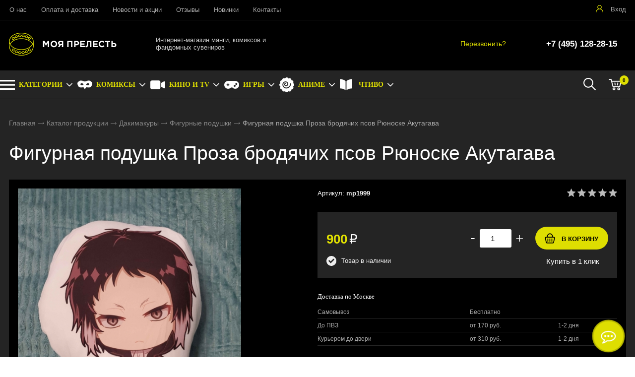

--- FILE ---
content_type: text/css
request_url: https://my-precious.ru/cash/style4.css
body_size: 30319
content:
@font-face {  font-family: 'GothamPro';  src: url('/fonts/GothamPro.eot?#iefix') format('embedded-opentype'),  url('/fonts/GothamPro.woff') format('woff'), url('/fonts/GothamPro.ttf')  format('truetype'), url('/fonts/GothamPro.svg#GothamPro') format('svg');  font-weight: normal;  font-style: normal;}@font-face {  font-family: 'GothamPro';  src: url('/fonts/GothamPro-Bold.eot?#iefix') format('embedded-opentype'),  url('/fonts/GothamPro-Bold.woff') format('woff'), url('/fonts/GothamPro-Bold.ttf')  format('truetype'), url('/fonts/GothamPro-Bold.svg#GothamPro') format('svg');  font-weight: bold;  font-style: normal;}@font-face {  font-family: 'GothamPro-Medium';  src: url('/fonts/GothamPro-Medium.eot?#iefix') format('embedded-opentype'),  url('/fonts/GothamPro-Medium.woff') format('woff'), url('/fonts/GothamPro-Medium.ttf')  format('truetype'), url('/fonts/GothamPro-Medium.svg#GothamPro-Medium') format('svg');  font-weight: normal;  font-style: normal;}@font-face {  font-family: 'GothamPro-Medium';  src: url('/fonts/GothamPro-Black.eot?#iefix') format('embedded-opentype'),  url('/fonts/GothamPro-Black.woff') format('woff'), url('/fonts/GothamPro-Black.ttf')  format('truetype'), url('/fonts/GothamPro-Black.svg#GothamPro-Medium') format('svg');  font-weight: bold;  font-style: normal;}html, body {margin: 0;padding: 0;height: 100%;}body {  font: 15px 'GothamPro', sans-serif;letter-spacing:0em;width: 100%;height: 100%;color:#fff;background:#242424 !important,}a {color: #dede01;outline: none;text-decoration: none;transition: 0.5s;}a:hover {text-decoration: none;color: #b20165;}.a_new {text-decoration:none;color: #333}.a_new:hover {text-decoration:none;}h1 {  font: 39px 'GothamPro-Medium', sans-serif; color: #fff;  line-height: 50px;margin-top:0px;font-weight: 300;position:relative;margin:10px 0px 10px 0px;}h2 {  font: 24px 'GothamPro-Medium', sans-serif;  color: #fff;  font-weight: 300; position:relative;line-height: 24px;margin:0;padding:0;display:inline-block}h3 {  font-size: 25px;  color: #fff;  font-weight: normal;font-weight: 600;line-height: 34px;margin:20px 0px 20px 0px}.h3_index_20 {color:#fff;font-size:20px;display:inline;}p {margin: 0 0 18px}img {border: none;}input, textarea, select {vertical-align: middle;transition: 1s;font: 15px 'GothamPro', sans-serif;}input:focus, textarea:focus, select:focus {outline: none;}#wrapper_0 {margin:0;padding:0;}#wrapper {margin:0;padding:0;max-width:1280px;margin:0 auto} #top_out {background:#000;border-bottom:1px solid #242424;height:40px}#top {max-width:1280px;margin:0 auto;padding:0;}#header_out {position:relative;margin:0;padding:0;margin:0px 0px 0px 0px;background: #000;}#header {max-width:1280px;margin:0 auto;} .header_top {position:relative;z-index:4;}.header_top a {color:#fff;margin:0px 20px 0px 0px;position:relative;top:2px}#fon_slider {height:312px;width:100%;background:#fff;border-bottom:1px solid #242424;position:absolute;margin-top:157px}.block_ul_middle {  margin: 0;  border: 0 none;  padding: 0;  list-style: none;text-align: justify;margin:0px 0px -18px 0px;padding:0px 0px 0px 0px}  .block_ul_middle li  {display: inline-block; text-align: left; line-height: normal;  vertical-align: middle;  }  .block_ul_middle:after {width: 100%;height: 0;visibility: hidden;overflow: hidden;content: '';display: inline-block;  }.li_content_middle {padding:0px 0px 0px 0px}.block_ul_top {  margin: 0;  border: 0 none;  padding: 0;  list-style: none;text-align: justify;margin-bottom:0px;padding:0px 0px 0px 0px;}  .block_ul_top li  {margin: 0;padding:0;  display: inline-block; text-align: left; line-height: normal;  vertical-align: top;  }  .block_ul_top:after {width: 100%;height: 0;visibility: hidden;overflow: hidden;content: '';display: inline-block;  }.li_content_top {padding:0px 0px 0px 0px}.block_ul {  margin: 0;  border: 0 none;  padding: 0;  list-style: none;text-align: justify;margin:0px 0px 0px 0px;padding:20px 18px 10px 18px}  .block_ul li  {display: inline-block; text-align: left; line-height: normal;  vertical-align: middle;  }  .block_ul:after {width: 100%;height: 0;visibility: hidden;overflow: hidden;content: '';display: inline-block;  }.li_content {padding:0px 0px -5px 0px}#tel_div {padding:0px 0px 0px 0px;}.tel_top {font-size:34px; display:inline-block;color: #333;line-height:34px}.tel_top span {color: #999;font-size:34px}.tel_out {width:220px;text-align:right}.tel_top2 {width:210px;font-size:17px; display:inline-block;color: #fff;line-height:0px;margin:0p�;font-weight: 600;}.tel_top2 span {}.tel_out_3 {position:relative;top:0px}.f6_1 {padding:10px 40px 10px 40px;}.f6_2 {padding:10px 40px 10px 40px;}.f6_3 {padding:10px 0px 10px 40px;}.f6_1 a, .f6_3 a {color:#333;text-decoration:none;border-bottom:1px solid #333;font-size:15px}.f6_2 a {color:#333;text-decoration:none;border-bottom:1px dotted #333;font-size:15px}.f6_1 a:hover, .f6_3 a:hover, .f6_2 a:hover {border:0}.addres_top {font-size:18px;margin-top:0px;color:#666;line-height:32px}.addres_top a {color:#999;text-decoration:none;border-bottom:1px solid #ececec;margin-bottom:5px;display:inline-block}.addres_top a:hover {text-decoration:none;border-bottom:1px solid #999;}.open_kontakt_maps {text-decoration:none; border-bottom:1px solid #a3be8c;font-size:16px}.open_kontakt_maps:hover {text-decoration:none; border-bottom:1px solid #dede01 }.open_kontakt {background: url(/images/icon_maps.png) no-repeat left center; padding:0px 0px 0px 20px}#add_post_zapros2 {text-decoration:none;font-size:19px;cursor:pointer;padding:12px 27px 12px 27px;background:#242424;color:#fff;display:inline-block}#add_post_zapros2:hover {border:0;background:#dede01}.add_post2 {text-decoration:none;border-bottom:1px dotted #242424;color:#242424;}.add_post2:hover {border:0;}.add_call_post {font-size:14px;position:relative;top:-1px}.add_call_post:hover {}.add_post4 {font-size:17px;text-decoration:none;background:#dede01;color:#fff;padding:5px 10px 5px 10px;position:relative;top:30px;font-weight: bold;}.add_post4:hover {border:0;color:#fff;opacity:0.8;-moz-opacity:0.8;filter: alpha(opacity=80) black;-khtml-opacity: 0.8;}.add_anketa {font-size:19px;text-decoration:none;background:#dede01;color:#fff;padding:6px 10px 5px 10px;position:relative;top:0px;}.add_anketa:hover {border:0;color:#fff;opacity:0.8;-moz-opacity:0.8;filter: alpha(opacity=80) black;-khtml-opacity: 0.8;}.add_post5 {font-size:16px;text-decoration:none;background:#dede01;color:#fff;padding:9px 10px 11px 10px;position:relative;top:30px;display:block;text-align:center;font-weight: bold;}.add_post5:hover {border:0;color:#fff;opacity:0.8;-moz-opacity:0.8;filter: alpha(opacity=80) black;-khtml-opacity: 0.8;}.add_post5 span {border-bottom:1px dotted #fff}.add_post5:hover span {border:0}.add_post6 {margin:30px 0px 0px 35px;font-size:16px;text-decoration:none;background:#dede01;color:#fff;padding:9px 30px 11px 30px;position:relative;display:inline-block;text-align:center;font-weight: bold;}.add_post6:hover {border:0;color:#fff;opacity:0.8;-moz-opacity:0.8;filter: alpha(opacity=80) black;-khtml-opacity: 0.8;}.add_post6 span {border-bottom:1px dotted #fff}.add_post6:hover span {border:0}.add_kontakt2 {border-bottom:1px dotted #dede01;text-decoration:none;color:#dede01;margin-left:10px}.add_kontakt2:hover {border:0;color:#dede01}.add_cat {font-size:20px;letter-spacing: 0.5px;border-bottom:1px dotted #fff;text-decoration:none;color:#fff;padding:0}.add_cat:hover {border:0;color:#fff}.header_top_menu_2 {background:#444141 url(/images/cat_tr_orange.png) no-repeat right center;border:2px solid #444444;padding:3px 35px 3px 12px;-moz-border-radius:3px;-webkit-border-radius:3px;-o-border-radius:3px;-ms-border-radius:3px;border-radius: 3px;position:relative;}.header_top_menu_3 {background:#242424 url(/images/cat_tr_fff.png) no-repeat right center;padding:5px 35px 5px 12px;-moz-border-radius:3px;-webkit-border-radius:3px;-o-border-radius:3px;-ms-border-radius:3px;border-radius: 3px;position:relative;top:3px;left:2px}.close_cat {font-size:20px;letter-spacing: 0.5px;border-bottom:1px dotted #fff;text-decoration:none;color:#fff;padding:0}.close_cat:hover {border:0;color:#fff}.header_top_menu_2:hover {background:#242424 url(/images/cat_tr_fff.png) no-repeat right center;border:2px solid #242424;}.header_top_menu_2:hover a {border:0}.header_metad  {font-size:24px;padding:0;margin:0}.header_title  {font-size:17px;padding:0;margin:0}.add_post_call{font-size:14px;font-weight: normal; text-decoration:none;color:#dede01;position:relative;margin-top:0px;border-bottom:1px dotted #dede01}.add_post_call:hover {border:0;border-bottom:1px dotted #fff;color:#dede01;}.add_post_email {font-size:13px;font-weight: normal; text-decoration:none;position:relative;padding:21px 20px 23px 20px;margin-top:8px}.other_tel {font-size:12px;font-weight: normal; text-decoration:none;border-bottom:1px dotted #666;color:#666;position:relative;}.other_tel:hover {color:#333;border:0}#fon_top {position:absolute;width:100%;height:100%;}#fon_top1 {position:absolute;width:100%;height:100%;}#menu_top {position:relative;background: #242424;display:inline-block;width:100%;margin:0;height:57px;border-bottom:1px solid #000}#menu_top2 {max-width:1280px;margin:0 auto;}#shadow {width:990px;height:77px;position:absolute;z-index:4;background: url(/images/shadow.png) no-repeat;margin-top:-40px;}#price {width:135px;position:absolute;z-index:5;left:254px}#price a {color:#fff;padding:8px 0px 12px 47px;display:block}#top1 {margin:0 auto; max-width:1280px;position:relative;top:4px}#logo {position:relative;float:left;margin-top:5px}#logo:hover {}#content1 {padding:0px 0px 0px 20px;line-height:23px}#content1 p {}.index_text {background:#fff;padding:0px;margin:0px 0px;}.index_text_in {max-width:1280px;margin:0 auto;padding:20px 0px}.index_text2 {border:3px solid #f3f3f3;border-radius:5px;padding:40px 0px 0px 0px}.index_text2 p {padding-left:16px;padding-right:16px}.index_text22 {border:3px solid #f3f3f3;border-radius:5px;padding:40px 0px 0px 0px;text-align:center;padding:50px 0px 20px 40px}.index_text22 p {padding-left:16px;padding-right:16px}.open_act {display:block;background:#f3f3f3;text-align:center;padding:13px 0px 13px 0px;width:100%;font-size:18px;color:#333;font-weight: 300;}.open_act span {background: url(https://my-precious.ru//content/icon/cat.png) no-repeat left center;padding-left:50px}#data2 table {border-collapse: collapse;border-spacing: 0;padding:0px;}#data2 table tr td {border:1px solid #ddd;padding:2px}#data2 table tr:hover {background:#f6f6f6}#data2 table p {padding:0;margin:0}#content1 img, #content0 img {max-width:100%}#titles2 {padding:0px 16px}.bread a {font-size:14px;color:#888;}.bread  {font-size:14px;color:#aaa;margin:20px 18px 0px 18px;position:relative;font-weight: 300;display:inline-block}.bread a  {text-decoration:none;}.bread a:hover  {text-decoration:none;color:#fff}.bread .back_link {display:inline-block;float:right}.bread .back_link a {background:#333;font-size:12px;color:#fff;padding:2px 10px}.bread .back_link a:hover {color:#fff;background:#242424}.pages, .pages1 {padding:4px 10px 4px 10px;color:#fff;text-decoration:none;font-size:18px;font-weight: bold;display:inline-block;margin-bottom:5px}.pages_now, .pages:hover, .pages1:hover {padding:4px 10px 4px 10px;background:#000;color:#fff;text-decoration:none;font-size:18px;font-weight: bold;}.sidebar_ramka {margin:20px 10px 20px 0px;padding:0;background:#fff;border:3px solid #eaeaea;padding:15px}.sidebar_ramka a {}.sidebar_ramka h2 {color:#fff;font-size:18px;background:#dede01;padding:13px 0px 13px 0px;text-align:center;margin:0;}.sidebar_ramka1 {padding:0px 0px 20px 0px;margin:0px;}.sidebar_ramka table {padding:20px 0px 20px 0px}.middle {border-left: 300px solid transparent;padding: 0 0 40px;height: 1%;position: relative;max-width:1280px;margin:0 auto;background:#000;margin-left:18px;margin-right:18px;margin-bottom:40px}.middle_0 {}.middle_mobile {border-left: 0px solid transparent;padding: 0 20px 40px 0px;height: 1%;position: relative;}#middle2 {}#middle1 {}.middle:after {content: '.';display: block;clear: both;visibility: hidden;height: 0;}.middle_0:after {content: '.';display: block;clear: both;visibility: hidden;height: 0;}.middle_mobile:after {content: '.';display: block;clear: both;visibility: hidden;height: 0;}#container {width: 100%;float: left; margin-right: -100%;}#container1 {width: 100%;float: left; margin-right: -100%;}#content {position:relative;padding:0px 0px 0px 0px;display:inline-block;width:100%}.sideLeft {float: left;width: 300px;position: relative;left: -300px;}.sideLeft_0 {float: left;width: 0px;position: relative;left: -0px;}.sideLeft_mobile {float: left;width: 0px;position: relative;left: -0px;}.right {margin:0px;padding:0px 0px 0px 0px; }#footer {width: 100%;height: 156px;position:relative;z-index:3;padding:0;font-size:15px;}#footer2 {clear:both;margin: 0 auto;color:#ccc;position:relative;}.footer_3_out {background:#fff;padding:0px 0px 80px 0px;max-width:1600px;margin:0 auto;}.footer_3 {max-width:1280px;margin:0 auto;position:relative;border-radius:5px}.footer_top {width:100%;background:#000}.footer_top2 {max-width:1280px;margin:0 auto;color:#ccc;padding:30px 0px 30px 0px;font-size:15px;}.footer_bottom {width:100%;background:#000}.footer_bottom2 {max-width:1280px;margin:0 auto;color:#ccc;padding:15px 0px 0px 0px;font-size:15px;border-top:1px solid #333}.footer_tab {width:100%;font-size:16px;height:50px;margin:0;padding:0px 0px 0px 0px;} .kont_right_tab {font-size:16px;margin-top:0px;}.kont_right_tab tr td {padding:0px 0px 0px 10px}.vamsite {text-decoration:none;font-weight: 400;display:inline-block}.vamsite:hover {color:#ccc;}.vamsite span {color:#ccc;}.vamsite {color:#ccc;font-size:13px}.vamsite .ds {color:#ccc;display:inline-block}.ds:first-letter {color:#dede01;}.vamsite .ds:hover {}#news_out {padding:0px 0px 0px 0px;background:#fff;}#news1 {max-width:1280px;margin:0 auto;padding:1px 0px 20px 0px;}#news1:hover {}#news1_2 {padding:0px 18px 0px 18px}.news1_div{padding:25px 0px 19px 0px;clear:both;position:relative;}#news1_a {}#news1_a  a{color:#fff;padding:13px 19px 13px 19px;position:relative;top:0px;font-size:19px;text-decoration:none;}#news1_a  a:hover {}#news1_a  a span {border-bottom:1px solid #666}#news1_a  a:hover span {border:0}.news_date {font-size:12px;color:#999}.news_title {width:253px;height:49px;margin:0}.news_intro {margin:2px 0px 0px 0px;padding:0px 0px 18px 0px}.news_intro a {color:#dede01}.news_1 {color: #999;font-size:12px;margin:0px 0px 5px 0px}.news_16 {margin:0px 50px 0px 0px;background:#fff;border-radius:0px}.news_4 img {margin:0}.news_4 img:hover {}.news_2 {margin:15px 0px 5px 0px;font-size:14px;height:67px;overflow:hidden}.news_2 a {color:#333;text-decoration:none;line-height:22px;font-weight: 600;}.news_2 a:hover {color:#242424}.news_26 {display:inline-block;position:absolute;margin-top:-30px;text-align:left}.news_26 a {color:#fff;text-decoration:none;background:#242424;padding:3px 10px}.news_title_2 {font-size:21px;}.news_title_p {margin:15px 0px 10px 0px}.news_a1 {font-size:14px;text-decoration:none;margin:0px 0px 0px 20px}.news_a1:hover {}#prev_slide {width:30px; height:30px;background: url(/content/icon/left.svg) no-repeat;position:absolute;margin-top:150px;z-index:99;margin-left:20px;cursor:pointer;opacity:0.4;-moz-opacity:0.4;filter: alpha(opacity=40) black;-khtml-opacity: 0.4;}#next_slide {width:30px; height:30px;background: url(/content/icon/right.svg) no-repeat;position:relative;float:right;margin-top:150px;z-index:99;margin-right:20px;cursor:pointer;opacity:0.4;-moz-opacity:0.4;filter: alpha(opacity=40) black;-khtml-opacity: 0.4;}.slide::hover #pay_slide_button {opacity:0.4;-moz-opacity:0.4;filter: alpha(opacity=40) black;-khtml-opacity: 0.4;}#next_slide:hover {opacity:1;-moz-opacity:1;filter: alpha(opacity=100) black;-khtml-opacity: 1;}#prev_slide:hover {opacity:1;-moz-opacity:1;filter: alpha(opacity=100) black;-khtml-opacity: 1;}#next_slide a {text-decoration:none;display:block}#prev_slide a {text-decoration:none;display:block}#nav {position:relative;top:-45px;z-index:8;text-align:left;padding-left:62px}#nav a {background: transparent; border:1px solid #ffffff;width:7px;height:7px;margin:0px 3px;padding:0;display:inline-block;border-radius:20px  }#nav a.activeSlide {background: #ffffff; border:1px solid #ffffff;margin:0px 3px; width:7px;height:7px;padding:0}#nav a:focus {background: #ffffff; border:1px solid #ffffff;margin-left:0px;margin:0px 3px; width:7px;height:7px;padding:0}.slide_img_text {text-align:left;padding:0px 0px 0px 0px;color:#333;font-size:19px;margin-left:0px;position:relative;width:100%; display: inline-block;}.slide_img_text2 {max-width:1280px;margin:18px auto;}.slide_img_text3 {padding:0px 18px;display:inline-block;height:374px;width:481px;position:relative;top:-18px;background: url(/content/slider_left.png) no-repeat top right;}.slide_img_text4 {max-width:230px;padding-left:40px} .slide_993 {height:374px;}.slide_title_top {}.slide_title_top a {color:#999;font-size:18px;display:inline-block;margin:0px 0px 10px 0px} .slide_title {font-size:24px;font-weight: 300;font-family: 'GothamPro-Medium';margin:70px 0px 20px 25px;color:#fff}.slide_title h1 {font-size:24px;font-weight: 300; line-height: 27px;font-family: 'GothamPro-Medium';margin:0;padding:0;color:#fff;}.slide_text {margin:0px 0px 10px 25px;font-size:14px;color:#fff}.slide_text_a {margin:30px 0px 10px 0px;font-size:14px;color:#000;background:#dede01;padding:15px 25px;border-radius:30px;display:inline-block;transition: 0.5s;}.slide_text_a a {color:#000;display:inline-block;font-weight: 700;}.slide_text_a:hover {background:#b20165;}.slide_a {transition: 0.5s;color:#000;font-size:14px;background: #dede01;border:1px solid #dede01;text-decoration:none;padding:14px 30px 14px 30px;font-weight: 400;margin-top:50px;display:inline-block;border-radius:30px;}.slide_a:hover {background: #b20165;color:#fff;border:1px solid transparent}.slide_a1 {background: linear-gradient(165deg, #a3be8c, #dede01);color:#fff;font-size:18px;text-decoration:none;padding:17px 40px 17px 40px;font-weight: 400;margin-top:60px;display:inline-block;border-radius:30px}.slide_a1:hover {background: linear-gradient(165deg, #dede01, #a3be8c);;color:#fff}.slide_a2 {text-decoration:none;padding:17px 30px 17px 30px;font-weight: 400;margin-top:20px;display:inline-block;border-radius:30px;border:1px solid #dede01}.slide_a2:hover {background: #dede01;color:#fff}.slide_img {width:100%;height:374px;position:relative;z-index:0;margin:0px 0px 0px 0px;padding:0;}.header_sw {height:374px;width:calc(100% - 36px);position:relative;display:inline-block;z-index:0;overflow:hidden;margin-left:18px;}.slide1 {margin:0 auto;position:relative;height:374px;padding:0;max-width:1280px;}.icon_index {width:calc(25% - 40px);margin:20px;font-size:13px;display:inline-block;overflow:hidden;height:80px}.icon_index span {top:5px;position:relative;}.icon_index img {float:left;margin:0px 20px 0px 0px}.change_gorod_table {border-collapse: collapse;border-spacing: 0;padding:0px;margin:10px 0px;font-size:12px;color:#aaaaaa}.change_gorod_table tr td {padding:6px 0px;border-bottom:1px solid #242424}.table_content {border-collapse: collapse;border-spacing: 0;padding:0px}.table_content tr.ff_table {background:#ffffff}.table_content tr.f6_table {background:#f7f7f7}.table_content tr {background:#ffffff}.table_content tr:hover {background:#eaeaea}.table_content p {padding:0;margin:0}.table_content {border:1px solid #ccc;border-collapse: collapse;}.table_content td {padding:5px 18px 5px 18px;border:1px solid #ccc;}#tabs1 .news1_div .table_content2 {border-collapse: collapse;border-spacing: 0;padding:0px;}#tabs1 .news1_div .table_content2 tr:hover {background:#242424}#tabs1 .news1_div .table_content2 p {padding:0;margin:0}#tabs1 .news1_div .table_content2 {border:0px solid #ccc;border-collapse: collapse;}#tabs1 .news1_div .table_content2 td {padding:5px 18px 5px 18px;border:0px solid #ccc;border-bottom:1px dotted #ddd;}#tabs .news1_div .table_content2 {border-collapse: collapse;border-spacing: 0;padding:0px;}#tabs .news1_div .table_content2 tr:hover {background:#242424}#tabs .news1_div .table_content2 p {padding:0;margin:0}#tabs .news1_div .table_content2 {border:0px solid #ccc;border-collapse: collapse;}#tabs .news1_div .table_content2 td {padding:5px 0px 5px 0px;border:0px solid #ccc;border-bottom:0px dotted #ddd;}.news_slide_img {height:145px;transition: 0.5s;}.news_slide_img:hover {opacity:0.8;-moz-opacity:0.8;filter: alpha(opacity=80) black;-khtml-opacity: 0.8;}#gallery_brands {margin:0px 10px 10px 10px;text-align:center;padding:30px 0px 30px 0px}.gallery23 {overflow: hidden; margin:20px 0px 0px 0px;display:inline-block;position:relative;z-index:0;}.gallery23 ul {padding:0;margin:0}.gallery23 ul li {margin: 0px 40px 0px 40px;text-align:left;width:220px;padding:0;}.gallery23 ul li div a {}.gallery23  img {margin:0px 0px 0px 0px;position:relative;z-index:0;}.gallery23  img:hover {}.response_index_left {font-size:14px;line-height: 19px;height:160px}.gallery233 {overflow: hidden; margin:20px 0px 0px 0px;display:inline-block;position:relative;z-index:0;}.gallery233 ul {padding:0;margin:0}.gallery233 ul li {margin: 0px 0px 0px 0px;text-align:center;width:190px;padding:0;}.gallery233 ul li div a {}.gallery233  img {margin:0px 0px 0px 0px;position:relative;z-index:0;}.gallery233  img:hover {}.photo_slide_img {width:100%;height:100px;margin:0 auto;transition: 0.5s;padding:0}.photo_slide_img:hover {}.photo_slide_img2 {width:210px;height:210px;margin:0 auto;transition: 0.5s;padding:0;}.photo_slide_img2:hover {}.photo_slide_out2 {width:210px;height:210px;padding:0px;text-align:center;background:#fff;transition: 0.5s;margin:0 auto;border-radius:140px;overflow:hidden}.photo_slide_out2:hover {background:#fff}.photo_slide_out2_1 {text-align:center;display:inline-block;margin:20px 20px 20px 20px;overflow:hidden;width:210px;}.photo_slide_out2_1:hover a {color:#b20165}.photo_slide_out_index {border-right:1px solid #ededed;text-align:center}.photo_slide_out {text-align:center;transition: 0.5s;padding:50px 0px 10px 0px}.photo_slide_out:hover {}.gallery233 ul li:hover a {color:#b20165}.photo_slide_title {font-size:15px;font-weight: 300;font-family: 'GothamPro-Medium';padding:10px;height:25px}.photo_slide_title a {color:#333}.photo_slide_title a:hover {color:#b20165}.photo_slide_title_kol {font-size:13px;color:#666;height:40px} #prev_slide23 {width:40px; height:30px; background: url(/images/left2.png) no-repeat;position:relative;margin-top:-110px;float:left;margin-left:10px;cursor:pointer;border:none;z-index:5;opacity:0.8;-moz-opacity:0.8;filter: alpha(opacity=80) black;-khtml-opacity: 0.8;}#next_slide23{width:40px; height:30px;background: url(/images/right2.png) no-repeat;position:relative;margin-top:-110px;float:right;margin-right:10px;cursor:pointer;border:none;z-index:5;opacity:0.8;-moz-opacity:0.8;filter: alpha(opacity=80) black;-khtml-opacity: 0.8;}#next_slide23:hover {opacity:1;-moz-opacity:1;filter: alpha(opacity=100) black;-khtml-opacity: 1;}#prev_slide23:hover {opacity:1;-moz-opacity:1;filter: alpha(opacity=100) black;-khtml-opacity: 1;}#prev_slide2 {width:40px; height:30px; background: url(/images/left2.png) no-repeat;position:relative;margin-top:-150px;float:left;margin-left:10px;cursor:pointer;border:none;z-index:5;opacity:0.8;-moz-opacity:0.8;filter: alpha(opacity=80) black;-khtml-opacity: 0.8;}#next_slide2{width:40px; height:30px;background: url(/images/right2.png) no-repeat;position:relative;margin-top:-150px;float:right;margin-right:10px;cursor:pointer;border:none;z-index:5;opacity:0.8;-moz-opacity:0.8;filter: alpha(opacity=80) black;-khtml-opacity: 0.8;}#next_slide2:hover {opacity:1;-moz-opacity:1;filter: alpha(opacity=100) black;-khtml-opacity: 1;}#prev_slide2:hover {opacity:1;-moz-opacity:1;filter: alpha(opacity=100) black;-khtml-opacity: 1;}#gallery_brands3 {border:3px solid #f3f3f3;border-radius:5px;margin-top:50px;display:block}#prev_slide3 {width:60px; height:49px;background: url(/images/left.png) no-repeat center center;position:relative;margin-top:-300px;float:left;margin-left:0px;cursor:pointer;border:none;}#next_slide3{width:60px; height:49px;background: url(/images/right.png) no-repeat center center;position:relative;margin-top:-300px;float:right;margin-right:0px;cursor:pointer;border:none;}#next_slide3:hover {opacity:0.7;-moz-opacity:0.7;filter: alpha(opacity=70) black;-khtml-opacity: 0.7;}#prev_slide3:hover {opacity:0.7;-moz-opacity:0.7;filter: alpha(opacity=70) black;-khtml-opacity: 0.7;}.gallery2_out {max-width: 1280px; margin:0 auto;position:relative;z-index:0;padding:0;text-align:center;}.gallery_cat {overflow: hidden; padding:30px 0px 10px 0px;transition: 0.5s;}.gallery_cat ul {padding:0;margin:0;}.gallery_cat ul li {margin: 0px 0px 0px 0px;text-align:center;width:50%;}.gallery_cat ul li div a {font-size:20px;text-decoration:none;font-weight: 300;}.gallery_cat ul li .gallery_cat_img {height:271px;transition: 0.5s}.gallery_cat ul li .gallery_cat_img:hover {opacity:0.9;-moz-opacity:0.9;filter: alpha(opacity=90) black;-khtml-opacity: 0.9;}.gallery_cat ul li .gallery_cat_title {background:#fff;text-align:left;padding:20px;transition: 0.5s;font-size:13px;color:#999;height:70px}.gallery_cat ul li:hover .gallery_cat_title {background:#dede01;color:#fff;}.gallery_cat ul li .gallery_cat_title a {color:#333;font-weight: 600;font-size:15px;margin:0px 0px 10px 0px;display:inline-block}.gallery_cat ul li:hover .gallery_cat_title a {color:#fff;}.gallery_cat ul li .open_cat_url a {color:#fff;background:#242424;color:#fff;padding:3px 10px;border-radius:5px;font-size:15px;box-shadow:0px 2px 0px #dede01;opacity:0.6;-moz-opacity:0.6;filter: alpha(opacity=60) black;-khtml-opacity: 0.6;}.gallery_cat ul li .open_cat_url a:hover {color:#fff;background:#242424;opacity:1;-moz-opacity:1;filter: alpha(opacity=100) black;-khtml-opacity: 1;}.open_cat_url {display:none;}.gallery_cat ul li:hover .open_cat_url {display:block;}#gallery2_out2 #slide_cat_str {display:none}#gallery2_out2:hover #slide_cat_str {display:block}.ramka {border:3px solid #eaeaea;text-align:center;padding:30px 0px 10px 0px;max-width:1280px;margin:0 auto;}.ramka_tovar {width:248px;float:left;font-size:15px;text-align:center;}.ramka_tovar a.ramka_tovar_a {color:#333;text-decoration:none;border-bottom:1px solid #eaeaea}.ramka_tovar:hover a.ramka_tovar_a {color:#333;text-decoration:none;border-bottom:1px solid #333}.index_url_brand {text-align:right;margin:10px 18px}.index_url_brand a {text-decoration:none;font-weight: 300;}.index_url_brand a:hover {text-decoration:none;}.index_url_brand2 {text-align:center;position:relative;top:-30px}.index_url_brand2 a {text-decoration:none;border-bottom:1px solid #a3be8c;font-size:18px;color:#dede01;font-weight: 300;}.index_url_brand2 a:hover {text-decoration:none;border-bottom:1px solid #dede01;font-size:18px;color:#dede01}.price_cat {position:relative;background:#dede01;color:#fff;padding:3px 20px 3px 20px;-moz-border-radius:3px;-webkit-border-radius:3px;-o-border-radius:3px;-ms-border-radius:3px;border-radius: 3px;z-index:1;float:right;margin-top:15px;left:30px}.price_cat2 {position:relative;background:#dede01;color:#fff;padding:1px 20px 1px 20px;-moz-border-radius:3px;-webkit-border-radius:3px;-o-border-radius:3px;-ms-border-radius:3px;border-radius: 3px;z-index:1;float:right;margin-top:15px;left:30px}.my-wrapper2 {  width:100%; position:relative; }.sticky2 #menu_top_fix {width:100%;position:absolute;z-index:9999999999999999999999999999999999999 }.my-wrapper {  width:225px; position:relative }.sticky .right {width:225px;position:absolute; }.tags_a, #content1 .tags_a, #content0 .tags_a  {color:#242424;border-bottom:1px solid #b20165}.tags_a:hover, #content1 .tags_a:hover, #content0 .tags_a:hover {color:#242424;border-bottom:1px solid #242424}.div_brands {padding:3px 10px 5px 10px;background:#dede01;-moz-border-radius:3px;-webkit-border-radius:3px;-o-border-radius:3px;-ms-border-radius:3px;border-radius: 3px; margin:0px 0px 10px 0px}.div_brands a {color:#fff;font-weight: bold;text-decoration:none;border-bottom:1px dotted #fff}.div_brands a:hover {border:0}.brands_li {text-decoration:underline;padding:2px 10px 2px 10px;font-weight: bold;color:#333;display:block}.brands_li:hover {border:0;background:#242424;-moz-border-radius:3px;-webkit-border-radius:3px;-o-border-radius:3px;-ms-border-radius:3px;border-radius: 3px;color:#333;text-decoration:none}#content1 #b_a_open, #content0 #b_a_open {border-bottom:1px dotted #dede01;text-decoration:none;margin:0px 0px 10px 0px;display:inline-block}#content1 #b_a_open:hover, #content0 #b_a_open:hover {border-bottom:1px dotted #fff;}.add_status {color:#333;font-size:27px;margin:0px 0px 0px 45px;padding:7px 20px 7px 20px;display:inline-block}#sostav_buketa ul {  margin: 0;  border: 0 none;  padding:0;  list-style: none;  position: relative;margin:10px 0px 10px 0px;font-size:13px}#sostav_buketa ul li {  padding:2px 0px 2px 0px;color:#666}ul.index_cat_4_ul {  margin: 0;  border: 0 none;  padding:0;  list-style: none;  position: relative;left:0px;display:inline-block;top:0px;float:left;width:25%px;margin:14px 0px 14px 0px;}ul.index_cat_4_ul a.index_cat_li_one {font-weight: bold;color:#333;padding: 6px 0px 6px 0px;display:block;}.index_cat_li_one2, #content1 .index_cat_li_one2, #content0 .index_cat_li_one2{color:#dede01;font-weight: bold;padding:0px 0px 0px 0px;text-decoration:none;text-transform:uppercase;border:0} .index_cat_li_one2:hover, #content1 .index_cat_li_one2:hover, #content0 .index_cat_li_one2:hover {;border:0}ul.index_cat_4_ul li { margin:2px 0px 2px 0px;  border: 0 none;  padding:0; list-style: none;  position: relative;}ul.index_cat_4_ul ul { margin:0px 0px 0px 0px;  border: 0 none;  padding: 0; }ul.index_cat_4_ul ul li { margin:0px 0px 0px 0px;  border: 0 none;  padding: 0; }.index_cat_li_due, #content1 .index_cat_li_due, #content0 .index_cat_li_due {color:#333;text-decoration:none;border-bottom:1px solid #ccc;}.index_cat_li_due:hover, #content1 .index_cat_li_due:hover, #content0 .index_cat_li_due:hover  {color:#333;border-bottom:1px solid #333}.brands_div {border:1px solid #ddd;-moz-border-radius:3px ;-webkit-border-radius:3px;-o-border-radius:3px ;-ms-border-radius:3px ;border-radius: 3px; -moz-column-count: 5;  -webkit-column-count: 5; column-count:5;column-width:180px;padding:12px}.brands_div ul {list-style: none;margin:0;padding:0}.brands_div ul li {display:inline-block;width:180px;font-size:18px}#popup_gorod  {font-size:19px;font-weight: normal;text-decoration:none;background: url(/images/icon_maps.png) no-repeat left center;padding:0px 0px 0px 20px;position:relative;top:-3px}#popup_gorod span {font-size:19px;font-weight: normal;color:#dede01;border-bottom:1px dotted #dede01;margin:0px 20px 0px 0px;}#popup_gorod span:hover {border:0}.change_2 {color:#333;padding:0px 12px 0px 32px}.change_2:hover {background:#ffffff}.add_login_ok {font-size:14px;color:#fff; padding:3px 0px 3px 30px;position:relative;top:-2px}.add_reg, .add_login3 {text-decoration:none;color:#666;border-bottom:0px dotted #dede01;font-size:14px}.add_reg:hover, .add_login3:hover {border:0;color:#dede01;}.add_ans1 {text-decoration:none;color:#666;border-bottom:0px dotted #dede01;font-size:14px}.add_ans1:hover {border:0;color:#dede01;}.input_bottom_login {display:inline-block;background:#242424;color:#fff;cursor:pointer;border:0;border-radius:3px;width:100%;padding:8px 0px;margin:15px 0px 15px 0px;font-size:15px;font-weight: bold;}.input_bottom_login:hover {opacity:0.8;-moz-opacity:0.8;filter: alpha(opacity=80) black;-khtml-opacity: 0.8;}.input_bottom_login_lock {display:inline-block;background:#aaa;color:#fff;border:0;border-radius:3px;width:100%;padding:8px 0px;margin:15px 0px 15px 0px;font-size:15px;font-weight: bold;}.title_popul {border-bottom:1px solid #ccc;padding:0px 0px 10px 0px;font-size:17px}.error_reg_zakaz {padding:10px;color:#fff;background:#dede01 ;-moz-border-radius:2px;-webkit-border-radius:2px;-o-border-radius:2px;-ms-border-radius:2px; position:relative;z-index:0;border-radius:2px;border: 1px solid #dede01;}.error_reg_zakaz a {color:#fff}.add_login2 {text-decoration:none;border-bottom:1px dotted #fff}.add_login2:hover {border:0}.add_login4 {text-decoration:none;padding:7px 20px;background: linear-gradient(165deg, #a3be8c, #dede01);border-radius:3px;color:#fff}.add_login4:hover {background: linear-gradient(165deg, #dede01, #a3be8c);;color:#fff}#panel_login {float:right}.add_logout {text-decoration:none;background:#242424;-moz-border-radius:2px;-webkit-border-radius:2px;-o-border-radius:2px;-ms-border-radius:2px; position:relative;z-index:0;border-radius:2px;padding:2px 10px 2px 10px;color:#fff;margin-top:5px;display:inline-block;}.add_logout:hover {color:#fff;opacity:0.8;-moz-opacity:0.8;filter: alpha(opacity=80) black;-khtml-opacity: 0.8;}.add_login, .add_post_tovar, .open_user {text-decoration:none;color:#aaa;border-bottom:0px dotted #dede01;font-size:13px}.add_login:hover, .add_post_tovar:hover, .open_user:hover {border:0;color:#dede01;color:#000}#popuprel_user {display: none; background:#fff;position: relative;float:right;top:0px;left:0px;z-index: 9999999999999;width:200px;box-shadow: 0px 0px 34px rgba(0,0,0,.4);border:1px solid #ddd;padding:0px 8px 15px 8px;border-radius:3px;}#popuprel_user::before { content: ''; background: #fff;position: absolute;margin-left:130px;margin-top:-5px;width: 10px; height: 10px;z-index:99999991001; -webkit-transform: rotate(45deg); -ms-transform: rotate(45deg); transform: rotate(45deg);  z-index: 99999991000;  }#popuprel_login  {display:none;position: fixed;width:500px;padding:0px;top:100px;left:50%;margin-left:-250px;z-index:99999999;background:#eaeaea;border:1px solid #333;-webkit-box-shadow: 0px 0px 34px rgba(0,0,0,.4);-moz-box-shadow: 0px 0px 34px rgba(0,0,0,.4);box-shadow: 0px 0px 34px rgba(0,0,0,.4);text-align:center;-moz-border-radius:3px;-webkit-border-radius:3px;-o-border-radius:3px;-ms-border-radius:3px;border-radius:3px;}.kab_top_name {position: relative;top:-32px;left:9px;-moz-border-radius:2px 2px 0px 0px;-webkit-border-radius:2px;-o-border-radius:2px;-ms-border-radius:2px;display:inline-block;float:right;border-radius:2px 2px 0px 0px;background:#fff;border:1px solid #ddd;border-bottom:0;padding:0px 10px 0px 10px;height:31px;overflow:hidden;}.panel_kab {padding:0px 0px 0px 0px;}.panel_kab2 {background: url(/images/grad.png) no-repeat right center;}.aut_top {float:right;max-width:200px;overflow:hidden;height:30px;text-align:right}#open_subcat_out2 {display:block;padding:10px 0px 10px 0px;margin:5px 18px}#open_subcat_out3 {display:block;padding:10px 0px 10px 0px;font-size:16px;position:relative;}#open_subcat_out3 span:hover {color:#242424;}#open_subcat_out3 span {padding:0px 0px 0px 0px;display:inline-block;display:inline-block;color:#dede01;margin:5px 20px 5px 18px;border-radius:40px}#open_subcat_out3 span a {text-decoration:none;color:#dede01;}#open_subcat_out3 span:hover a {color:#242424;}#open_subcat_out3 span:hover {}#open_subcat_out4 {display:block;padding:10px 10px 10px 10px;font-size:16px;position:relative;}#open_subcat_out4 span:hover {}#open_subcat_out4 span {display:inline-block;color:#dede01}#open_subcat_out4 span a {text-decoration:none;color:#333;padding:7px 10px;display:inline-block;}#open_subcat_out4 span:hover a {color:#333;background:#eaeaea;}#open_subcat_out4 span:hover {}.post_tags1 span {background:#dede01;padding:2px 10px;color:#000}.post_tags1 a {color:#333;margin-left:10px}.post_tags12 {padding:20px 0px;border-top:1px dotted #dbd2b9;margin:0px 18px;display:block}.post_tags12 a {color:#dede01;margin:5px 10px 5px 0px;padding:5px 10px;border:1px solid #dede01;display:inline-block;border-radius:30px}.post_tags12 a:hover {background:#dede01;color:#fff}#cat_dop_open {display:none}.cat_dop_open {color:#b20165}.cat_dop_open:hover {color:#dede01}.open_subcat4 {width:247px;float:left;height:350px;text-align:center;display:inline-block;}.open_subcat4:hover {}#open_subcat_out {margin:20px 0px 0px 0px;max-height:500px;overflow:auto;display:inline-block;position:absolute;z-index:4;background:#fff;border:1px solid #bbb;padding:12px;-webkit-box-shadow: 0px 0px 20px rgba(0,0,0,.4);-moz-box-shadow: 0px 0px 20px rgba(0,0,0,.4);box-shadow: 0px 0px 20px rgba(0,0,0,.3);margin-top:-8px}.open_subcat_div {border:1px solid #bbb;margin:0px 32px 10px 0px;display:inline-block;padding:0px 12px 0px 0px;background:#fff url(/images/input_grad.png) repeat-x bottom;-moz-border-radius:2px;-webkit-border-radius:2px;-o-border-radius:2px;-ms-border-radius:2px;border-radius:2px;height:30px;overflow:hidden;box-shadow: 0px 1px 2px rgba(0,0,0,.1);}.open_subcat_div:hover {box-shadow: 0px 1px 2px rgba(0,0,0,.2);}#content1 .open_subcat_div a, #content0 .open_subcat_div a {border:0;color:#333;display:block;padding:1px 42px 1px 12px;background: url(/images/tr2.png) no-repeat right center;height:30px;}#content1 #open_subcat_out a:hover, #content0 #open_subcat_out a:hover  {color:#242424;border-bottom:1px solid #242424}#result_search {position:absolute;background:#fff;max-width:654px;z-index:9999999999999999999999999;margin-left:0px;margin-top:0px;text-align:left;-webkit-box-shadow: 0px 0px 20px rgba(0,0,0,.3);-moz-box-shadow: 0px 0px 20px rgba(0,0,0,.3);box-shadow: 0px 0px 20px rgba(0,0,0,.3);}#result_search div {}#result_search div a {text-decoration:none;color:#333;padding:12px 12px 12px 12px;display:inline-block}#result_search div:hover {background:#f3f3f3}#result_search label:hover {background:#ddd}#response3 {z-index:999999999999999999999999999999999999999999999999999999999999999;position:fixed; left:100%;margin-left:-47px;margin-top:-250px;top:50%;width:47px;height:281px}#response3 img {opacity:1;-moz-opacity:1;filter: alpha(opacity=100) black;-khtml-opacity: 1;}#response3 img:hover {opacity:0.9;-moz-opacity:0.9;filter: alpha(opacity=90) black;-khtml-opacity: 0.9;}.ip_gorod_ok {margin:0px 20px 0px 0px;display:inline-block;background:#dede01 ;-moz-border-radius:2px;-webkit-border-radius:2px;-o-border-radius:2px;-ms-border-radius:2px;border-radius:2px;box-shadow: 0px 1px 2px rgba(0,0,0,.3);color:#fff}.ip_gorod_ok:hover {box-shadow: 0px 1px 2px rgba(0,0,0,.5);}.ip_gorod_ok a {display:inline-block;color:#fff;text-decoration:none;padding:2px 20px 2px 20px;}.ip_gorod_no {margin:0px 0px 0px 10px;}.ip_gorod_no a {text-decoration:none;border-bottom:0px dotted #dede01;border-radius:3px}.ip_gorod_no a:hover {border-bottom:none}.ip_gorod2 {display:inline-block;margin:20px 25px 0px 0px}#geo_ip {position: absolute;top:0px;margin-top:-204px;width:280px;height:204px;z-index:999999999999999999;margin-left:20px;display:inline-block}#ip_gorod2_out {padding:0px 18px 0px 18px;color:#fff;width:210px;background: #333;box-shadow: 0px 0px 33px rgba(0,0,0,.3);font-size:16px;}#ip_gorod2_out::before { content: ''; background: #333; position: absolute;margin-left:-23px;top:8px;width: 10px; height: 10px; -webkit-transform: rotate(135deg); -ms-transform: rotate(135deg); transform: rotate(135deg);z-index:8  }.text_bottom {border:1px solid #eaeaea;-moz-border-radius:2px;-webkit-border-radius:2px;-o-border-radius:2px;-ms-border-radius:2px;border-radius:2px;margin:20px 30px 0px 0px;padding:8px 18px 8px 18px;font-size:16px}.brand_a_bottom {text-decoration:none;border-bottom:1px solid #a3be8c}.brand_a_bottom:hover {text-decoration:none;border-bottom:1px solid #dede01}.add_poverka {border:none;background:none;color:#dede01;padding:0;margin:0;cursor:pointer;border-bottom:1px dotted #dede01;position:relative;top:-2px;left:5px}.add_poverka:hover {border-bottom:1px dotted #fff}.soc_twitter {width:36px;height:36px;background:url(/images/soc_twitter.png) repeat-x center top;text-decoration:none;display:inline-block;margin:0px 10px 0px 10px}.soc_twitter:hover {background:url(/images/soc_twitter.png) repeat-x center bottom;}.soc_vk {width:36px;height:36px;background:url(/images/soc_vk.png) repeat-x center top;text-decoration:none;display:inline-block}.soc_vk:hover {background:url(/images/soc_vk.png) repeat-x center bottom;}.soc_facebook {width:36px;height:36px;background:url(/images/soc_facebook.png) repeat-x center top;text-decoration:none;display:inline-block}.soc_facebook:hover {background:url(/images/soc_facebook.png) repeat-x center bottom;}.partnet_title {font-size:20px;line-height:22px}.lock_out {background: url(/content/icon/user.svg) no-repeat left center;padding:0px 18px 0px 30px;position:relative;display:inline-block;margin-left:18p�}.soc_top_out {position:relative;display:inline-block;padding:12px 8px 12px 8px;border-left:1px solid #eaeaea;border-right:1px solid #eaeaea}.soc_top_out a {padding:0px 10px 0px 10px;display:inline-block}  .soc_top {display:inline-block;position:relative}.label { position:absolute;width:50px;text-align:center;background: #b20165 ;border-radius:100px;color:#fff;padding:14px 0px;margin-left:15px;margin-top:15px;}  .label_new {position:absolute;background:#dede01;z-index:5;color:#fff;padding:14px 8px;border-radius:50px;margin:10px 0px 0px 10px}.label_pop {position:absolute;background:#cccccc;z-index:5;color:#fff;padding:9px 12px;border-radius:50px;margin:10px 0px 0px 10px}.index_div2 {padding:0px 0px 0px 0px;}.index_div22 {width:223px;margin:0px 24px 22px 0px;display:inline-block;padding:0;}.index_div22 img {width:223px;}#content0 .index_div22 a, #content1 .index_div22 a {border:0;}.index_div23 {position:absolute;padding:12px 0px 8px 0px;margin-top:-48px;top:100%;background: url(/images/opas_000.png);width:223px;text-align:center;height:28px;font: 22px 'lobster', sans-serif;z-index:3;line-height:20px;}.index_div23 a {color:#fff;z-index:3;position:relative;text-shadow: 0px 1px 2px rgba(0,0,0,.7);} .index_div22:hover img {opacity:0.9;-moz-opacity:0.9;filter: alpha(opacity=90) black;-khtml-opacity: 0.9;}.index_div22:hover .index_div23{background:#242424;}.index_div22:hover .index_div23 a {color:#fff;text-shadow:none}  .index_div22:hover .index_div23:before { content: ""; position: absolute; left: 100px; top: 30px; width: 25px; height: 25px; background:#242424; -webkit-transform: rotate(45deg); -ms-transform: rotate(45deg); transform: rotate(45deg);z-index:0  }  .index_div24  {display:none;position:absolute;top:80px;opacity:0;z-index:4;left:0;width:223px;text-align:center;}.index_div24 a {padding:4px 10px 4px 10px;color:#333;border-radius:5px;background:#fff;box-shadow: 0px 1px 2px rgba(0,0,0,.3);}.index_div24 a:hover {box-shadow: 0px 1px 2px rgba(0,0,0,.5);}.indexh2_right {float:right;position:relative;top:-46px;background:#fff;padding:0px 0px 0px 20px}.cart_minus {padding:0px 5px;background:#ddd;cursor:pointer;position:relative;top:3px;margin:0px 3px 0px 0px;border-radius:3px}.cart_plus {padding:0px 4px;background:#ddd;cursor:pointer;position:relative;top:3px;margin:0px 0px 0px 3px;border-radius:3px}.number_post {display:inline-block;margin:0px 20px 0px 0px}.number_post .kol_cart {border:2px solid #fff;border-radius:3px;padding:8px 20px;width:20px}.number_post .cart_minus {padding:0px 5px;background:transparent;cursor:pointer;position:relative;top:4px;margin:0px 0px 0px 0px;border-radius:3px;font-size:29px;font-weight: 300;font-family: 'GothamPro';}.number_post .cart_plus {padding:0px 4px;background:transparent;cursor:pointer;position:relative;top:6px;margin:0px 0px 0px 0px;border-radius:3px;font-size:29px;font-weight: 300;font-family: 'GothamPro';}.nal_info_post {font-size:13px;background: url(/content/icon/check.svg) no-repeat left center;padding:10px 0px 10px 30px;color:#eeeeee}#content0 .delivery, .delivery, #content0 .sostav_komplekta, .sostav_komplekta {font-size:13px;color:#999;border:0;text-decoration:none}.delivery span, .sostav_komplekta span {border-bottom:1px dotted #999}.delivery:hover span, .sostav_komplekta:hover span {border-bottom:0px dotted #333}#content0 .delivery:hover, .delivery:hover, #content0 .sostav_komplekta:hover, .sostav_komplekta:hover {color:#333}.index_url_cat {margin-top:50px;padding:20px 80px;background:#a3be8c;display:inline-block}.index_url_cat a {text-decoration:none;color:#333;border-bottom:1px solid #999;font-size:16px}.index_url_cat a:hover {text-decoration:none;color:#333;border-bottom:1px solid #333;font-size:16px}.bonus {position:absolute;background:#242424;color:#fff;padding:4px 10px 4px 10px;margin-top:-130px;margin-left:140px;font-size:14px;border-radius:3px 0px 0px 3px}.bonus2 {position:absolute;background:#b20165;color:#fff;padding:4px 10px 4px 10px;margin-top:-130px;margin-left:145px;font-size:14px;border-radius:3px 0px 0px 3px}.color2_label {}.color2_label input {display:none}.color2_label img {width:30px;height:30px;border-radius:30px;margin:0px 3px 6px 3px;border:1px solid #fff;padding:2px }.color2_label2 {}.color2_label2 input {display:none}.color2_label2 img {width:30px;height:30px;border-radius:30px;margin:0px 3px 6px 3px;border:1px solid #bbb;padding:2px }#container_out {}#other_gorod {font-size:14px;color:#666}#other_gorod .other_gorod {font-size:14px;color:#666;text-decoration:none;border-bottom:1px dotted #666;margin-left:10px}#other_gorod .other_gorod:hover {font-size:14px;color:#666;border-bottom:0px dotted #666}.products_block {width:12%;display:inline-block;float:left;margin:10px 0px 0px 0px;}.products_block span {margin:0 auto;}.products_block span a {color:#333;border-bottom:1px solid #fff;font-size:14px;line-height: 14px;}.products_block:hover span a {color:#333;border-bottom:1px solid #aaa}.products_circle {width:88px;height:88px;background-color:#242424;border-radius:44px;transition: 0.5s;margin:0 auto;background-repeat: no-repeat;background-position: center center;}.products_circle a {display:block;width:100%;height:100%}.products_circle:hover {background-color:#dede01}.products_circle img {margin-top:20px}.soc_bottom {padding:0px 16px 0px 0px;text-align:left;}.soc_bottom img {border-radius:3px;}.soc_bottom img:hover {opacity:0.9;-moz-opacity:0.9;filter: alpha(opacity=90) black;-khtml-opacity: 0.9;}.soc_bottom1 {padding:0px 16px 0px 0px;}.soc_bottom1 img {border-radius:2px;margin-right:4px}.soc_bottom1 img:hover {opacity:0.9;-moz-opacity:0.9;filter: alpha(opacity=90) black;-khtml-opacity: 0.9;}.tovar_bottom {font-size:13px;margin-top:10px;line-height: 16px;}.tovar_bottom a {color:#ccc;padding:6px 0px 0px 0px;display:inline-block}.tovar_bottom a:hover {color:#fff}.tovar_bottom_a {border-bottom:1px solid #ccc}.tovar_bottom_a:hover {border-bottom:1px solid #666}.kontakt_bottom {font-size:13px;margin-top:10px;background: url(https://my-precious.ru//content/icon/icon_kontakt.png) no-repeat left top;padding:0px 0px 0px 55px}.kontakt_bottom a {color:#666;padding:6px 0px 0px 0px;display:inline-block}.kontakt_bottom a:hover {color:#333}.kontakt_bottom_a {border-bottom:1px solid #ccc}.kontakt_bottom_a:hover {border-bottom:1px solid #666}.add_post_bottom {background:#5c5c5c;padding:10px 20px;border-radius:5px;color:#fff;font-size:13px;display:inline-block}.add_post_bottom:hover {background:#333;color:#fff;}#other_gorod_change {position:absolute;font-size:14px;background:#5c5c5c;padding:10px;width:260px;margin-top:12px;margin-left:47px;border-radius:3px;display:none}#other_gorod_change div {width:130px;float:left}#other_gorod_change a {color:#ccc}#other_gorod_change a:hover {color:#fff}#other_gorod_change:before {content: '';display: inline-block;clear: both;width:22px;height:11px;position:absolute;background:url(https://my-precious.ru//content/icon/icon_str_top2.png) no-repeat;margin-top:-20px;margin-left:0px;}#check_gorod_change {position:absolute;font-size:14px;background:#5c5c5c;padding:10px;width:200px;margin-top:12px;margin-left:47px;border-radius:3px;color:#ccc;display:none}#check_gorod_change div {margin-top:10px}#check_gorod_change a {color:#ccc}#check_gorod_change a:hover {color:#fff}#check_gorod_change a.check_gorod_change_yes {padding:5px 20px;background-color:#242424;display:inline-block;border-radius:3px;color:#fff;margin:0px 10px 0px 0px}#check_gorod_change a.check_gorod_change_yes:hover {background-color:#dede01}#check_gorod_change a.check_gorod_change_no {color:#fff;border-bottom:1px dotted #fff}#check_gorod_change a.check_gorod_change_no:hover {color:#fff;border-bottom:1px dotted #5c5c5c}#check_gorod_change:before {content: '';display: inline-block;clear: both;width:22px;height:11px;position:absolute;background:url(https://my-precious.ru//content/icon/icon_str_top2.png) no-repeat;margin-top:-20px;margin-left:0px;}#other_tel {position:absolute;background:#5c5c5c;padding:10px;width:260px;margin-top:32px;margin-left:-143px;border-radius:3px;display:none}#other_tel div {width:180px;color:#fff;font-size:19px;}#other_tel p a {color:#ccc;font-size:14px;border-bottom:1px solid #999;margin-top:10px;display:inline-block}#other_tel a:hover {color:#fff}#other_tel:before {content: '';display: inline-block;clear: both;width:22px;height:11px;position:absolute;background:url(https://my-precious.ru//content/icon/icon_str_top2.png) no-repeat;margin-top:-20px;margin-left:80px;}.tovar_div {float:left;width:318px;text-align:center}.tovar_bottom2 {font-weight: 300;clear:both}.tovar_bottom2 a {font-size:18px;display:inline-block;padding:14px 30px 14px 75px;background:url(https://my-precious.ru//content/icon/ruler-and-pencil.svg) no-repeat 30px 15px;background-color:#242424;color:#fff;border-radius:5px;}.tovar_bottom2:hover a {color:#fff;background-color:#dede01}#map > ymaps {border-radius: 0px;overflow: hidden;padding:0px 20px 0px 20px}.psevdo_table {display:block;padding:10px 10px 10px 10px;border-bottom:1px solid #eaeaea}.psevdo_table:hover {background:#f3f3f3}.psevdo_table span {width:23%;font-size:17px;display:inline-block;float:left;padding:0px 20px 0px 0px}.other_gorod_kontakt {font-size:16px;padding:10px 30px 10px 30px;display:inline-block;background-color:#242424;color:#fff;border-radius:5px;margin:0px 0px 0px 30px;position:relative;top:-3px}.other_gorod_kontakt:hover {background-color:#dede01;color:#fff}.kontakt_a {background:url(https://my-precious.ru//content/icon/maps_ea.svg) no-repeat left center;padding:0px 0px 0px 25px}.out_zakaz_title {float:left;width:300px;color:#fff;font-size:19px}.articles_4 {width:210px;height:210px;border-radius:150px;float:left;margin:0px 40px 0px 0px}.articles_43 {width:150px;height:150px;border-radius:150px;margin:10px auto;display:inline-block;border:0px solid #ccc;}.articles_43_out {width:250px;height:200px;float:left;text-align:center;border:0px solid #ccc;padding:30px 0px 20px 0px}.articles {padding:0px;padding:50px 0px 50px 0px;border-bottom:3px solid #f3f3f3}.search_top_out {width:100%;position:absolute;z-index:5;display:none}.search_top {}.search_top2 {padding:11px 20px}.filter_botton_brand2 {background:#fff;display:inline-block;padding:10px 15px 10px 15px;margin:0px 20px 0px 0px;border:1px solid #eaeaea;border-bottom:1px solid #fff;position:relative;z-index:9;font-size:14px;border-radius:3px 3px 0px 0px}.filter_botton_brand2:hover {background:#fff;}.filter_botton_brand2 a {background: url(/images/str2.svg) no-repeat right center;display:inline-block;color:#333;padding:0px 20px 0px 0px;}.filter_botton_brand_orange {background:#dede01;color:#fff;border-radius:20px;padding:1px 7px}.filter_botton_brand_orange2 {display:none}.xlose_filter {color:#999;margin-left:20px}.filter_botton_brand {background:#ededed;display:inline-block;padding:10px 15px 10px 15px;margin:0px 20px 0px 0px;border:1px solid #ededed;position:relative;font-size:14px;border-radius:3px}.filter_botton_brand:hover {background:#fff;}.filter_botton_brand a {background: url(/images/str.svg) no-repeat right center;display:inline-block;color:#333;padding:0px 20px 0px 0px;}.filter_botton_brand4 a {color:#999;}.filter_out {position:absolute;width:280px;background:#fff;z-index:8;overflow:none;border:1px solid #eaeaea;margin-top:-1px;display:none}.filter_out2 {overflow-y:auto;max-height:400px;position:relative;padding:0px 15px;}.filter_out_bottom {background:#fff;padding:0px 15px 18px 15px;}.filter_botton_brand_out {display:inline-block;padding:18px 0px 0px 0px;}.filter_botton_brand_out2 {}.filter_botton_brand_out2 {} .filter_botton_brand_out2 .filter_botton_brand {border:1px solid #000;padding:5px 15px 5px 15px;background:#000;color:#fff}.filter_botton_brand_out2 .filter_botton_brand2 {padding:5px 15px 5px 15px;}  #clear_filter_out {padding:16px 0px 10px 0px}#clear_filter_out a {color:#dede01;display:inline-block;padding:12px 0px 12px 0px;margin:0px 20px 0px 0px;position:relative;}#clear_filter_out a:hover {color:#b20165}.sort_filter_new {background:#fff}.sort_filter_new a {padding:5px 15px;color:#666;display:inline-block}.sort_filter_new_act a {padding:5px 15px;color:#fff;display:inline-block}.sort_filter_new_act {background:#dede01}.filtr_div0 {border-left:1px solid #000;border-right:1px solid #000;margin-left:-1px;padding:18px 0px 0px 0px;background:#000;margin:0px 17px}#content1_ {}#middle444 {margin:0px 0px 36px 0px}.img_articles_450_280:hover {border-bottom:3px solid #242424}.img_articles_450_280 span {position:relative;top:-44px;z-index:4;background: #333;padding:10px 20px;display:block;width:100%;color:#fff}.current-rating2 {background: url('../images/starrating2.png') left bottom;position: relative;height: 20px;display: inline-block;text-indent: -9000px;z-index: 1;}.unit-rating2 { margin: 10px 0px 0px 0px;padding:0px;height: 20px;position: relative;display: inline-block;background: url('../images/starrating2.png') top left repeat-x;}.delivery_div {width:25%;height:120px;display:inline-block;overflow:hidden;}#result_search div.search_categ {background: url(/content/icon/ctr_right.png) no-repeat right center;padding-right:30px}#result_search div.search_categ:hover {background:#f3f3f3 url(/content/icon/ctr_right.png) no-repeat right center;}.subcat_text_new h2 {text-align:center}#search_mobile {background: url(/content/icon/search.png) no-repeat center center;width:50px;height:55px;position:relative;text-decoration:none;display:inline-block}.categ_open a {color:#fff;font-size:14px;padding:0px 0px 0px 10px;position:relative;}.categ_open a:hover {color:#dede01;border:0}.categ_open {text-align:center}.categ_close {color:#000;font-size:34px;float:right;position:relative;top:-10px}.brand_out_ram {width:calc(25% - 38px);margin:20px 18px 0px 18px;border:1px solid #f4f4f4;display:inline-block;border-radius:5px;overflow:hidden;transition: 0.5s;}.brand_out_ram:hover {background:#f4f4f4}.brand_out_ram2 {padding:20px} .brand_out_ram_title {padding:30px 0px 0px 0px }.brand_out_ram_title a {color:#333;font-weight: 700;font-size:18px}.brand_out_ram_meta {color:#999;font-size:14px}.content1280_out {display:inline-block;width:100%}.content1280 {max-width:1280px;margin:0 auto}.ul_index_filter {list-style: none;margin:0;padding:0;margin-top:10px}.ul_index_filter li a {color:#333;font-size:14px}.ul_index_filter li {padding:2px 0px}.ul_index_filter li a:hover {color:#242424}.cat_00 {width:calc(25% - 38px);margin:18px;display:inline-block;border:0px solid #eaeaea;border-radius:3px;overflow:hidden;background:#fff}.cat_00:hover {border:0px solid #ccc;}.cat_01 {padding:18px;text-align:center}.cat_01 img {border-radius:5px;border:0px solid #fff;transition: 0.5s;width:100%}.cat_00:hover .cat_01 img {border-radius:5px;border:0px solid #90c695}.cat_00_index {width:calc(25% - 27px);margin:9px 9px 18px 18px;display:inline-block;border:0px solid #a3be8c;overflow:hidden;background:#000}.cat_00_index:hover {border:0px solid #90c695;}.cat_00_index:hover .cat_01_index img {border:0px solid #90c695}.cat_00_index .cat_01_a {font-family: 'GothamPro-Medium';margin-top:20px;height:25px;text-align:left;font-size:16px}.cat_00_index .cat_01_a a {color:#fff}.cat_00_index .cat_01_a a:hover {color:#dede01}.cat_50_index {width:calc(50% - 27px);margin:9px 9px 18px 18px;display:inline-block;border:0px solid #a3be8c;overflow:hidden;background:#000}.cat_50_index:hover {border:0px solid #90c695;}.cat_50_index:hover .cat_01_index img {border:0px solid #90c695}.cat_50_index .cat_01_a {font-family: 'GothamPro-Medium';margin-top:20px;height:25px;text-align:left;font-size:16px}.cat_50_index .cat_01_a a {color:#fff}.cat_50_index .cat_01_a a:hover {color:#dede01}.cat_01_index {padding:18px;text-align:center}.cat_01_index img {border:0px solid #fff;transition: 0.5s;width:100%}.cat_001 {width:calc(25% - 38px);margin:18px 36px 18px 0px;display:inline-block;border:1px solid #eaeaea;border-radius:5px}.cat_001:hover {border:1px solid #ccc;}.cat_00 .cat_01_a {font-family: 'GothamPro-Medium';margin-top:20px;height:25px}.cat_00 .cat_01_a a {color:#333}.cat_00:hover .cat_01_a a {color:#b20165}.cat_01_a2 {color:#999;margin:0px 10px 0px 0px}.cat_01_a2:hover {color:#dede01}.dst_out_page2 {}.dst_out_page {}.dst_out_page:hover {}.filter_pop_out {margin:0px 18px;border-radius:0px}.filter_pop {margin:0px;border-radius:50px;padding:0px 0px 0px 0px;font-size:14px;}.filter_pop a {margin:0px 10px 10px 0px;display:inline-block;border:1px solid #dede01;border-radius:20px;padding:7px 20px}.filter_pop a:hover {border:1px solid #fff;background:#fff;color:#000}.post_text_right {width:calc(50% - 36px);display:inline-block;padding:5px 18px 0px 18px;overflow:hidden;float:left}.post_text_left {display:inline-block;margin:15px 18px 0px 18px;width:calc(50% - 56px);overflow:hidden;float:left;}.bukva_div {padding:0px 18px}.bukva_div ul {list-style: none;width:205px;margin:0px 0px 20px 0px ;padding:0;display:inline-block;float:left }.bukva_div ul li, .bukva_div ul li ul, .bukva_div ul li ul li {margin:0;padding:0}#change_gorod {font-size:13px;color:#666;padding:0px 15px 0px 18px;display:inline-block;top:0px;position:relative;background: url(/content/icon/arrow_down_red.svg) no-repeat right center;}#change_gorod:hover {color:#000}.change_gorod {font-size:13px;font-family: 'GothamPro-Medium';}.change_gorod a {background: url(/content/icon/arrow_red.svg) no-repeat right center;padding:0px 13px 0px 0px;}.index_icon_out25 {transition: 0.5s;width:calc(25% - 50px);height:200px;text-align:center;display:inline-block;margin:30px 0px 0px 0px;overflow:hidden;padding:0px 20px}.index_icon25 {width:50px;height:50px;transition: 0.5s;display:inline-block;margin:0 auto}.index_icon25 img {margin:0 auto}.index_icon_out25:hover .index_icon25 {}.index_icon25_title {font-size: 17px; margin-top: 20px; padding: 0px 10px;font-weight: bold;color:#dede01}.index_icon_out_kak {transition: 0.5s;width:180px;height:200px;text-align:center;display:inline-block;margin:30px 0px 0px 0px;overflow:hidden;padding:0px 0px;}.index_icon_kak {width:110px;height:110px;transition: 0.5s;display:inline-block;margin:0 auto;background:#a3be8c;border-radius:100px}.index_icon_kak img {margin:0 auto;top:35px;position:relative;}.index_icon_out_kak_strelka {background: url(/content/icon/index_kak/str.png) no-repeat center 40px;height:200px;display:inline-block;width:80px}.index_icon33 {width:50px;height:50px;transition: 0.5s;display:inline-block;float:left;}.index_icon33 img {}.index_icon33_title {font-size: 13px; display:inline-block;padding:10px 10px 10px 57px;font-family: 'GothamPro';font-weight: normal;}.index_icon_out33_out{  display: flex; flex-flow: row wrap;justify-content:space-between; margin:50px 0px;  position:relative;  }.index_icon_out33 {width:calc(25% - 36px);align-self:center;padding:0px 18px}.index_cat_type {width:calc(25% - 32px);margin:32px 16px 0px 16px;display:inline-block;background:#fff;padding:0px 0px 0px 0px;overflow:hidden;z-index:0;position:relative;display:inline-block;border-radius:3px;transition-duration: 0.8s;}.index_cat_type:hover a  {color:#242424;}.index_cat_type img {border-radius:10px;border:4px solid #a3be8c;transition: 0.5s;}.index_cat_type:hover img {border-radius:10px;border:4px solid #90c695}.index_cat_type_title {height:50px;overflow:hidden;display:inline-block;margin-top:25px;font-family: 'GothamPro-Medium';}.index_cat_type_title a  {text-decoration:none;color:#333;font-size:18px}#post_text_right_ajax h3 {font-size:14px;font-weight: bold;margin-top:15px}.share a {display: inline-block;vertical-align: inherit;margin: 5px 10px 0 0px;padding: 0px;font-size: 0px;width: 40px;height: 40px;background: url("/content/soc_icon.png") no-repeat scroll 0px 0px transparent;cursor:pointer;border-radius:5px}.share a:hover {opacity:0.8;}.share a.vkontakte {background: url("/content/soc_icon.png") no-repeat scroll -168px 0px transparent;}.share a.google {background: url("/content/soc_icon.png") no-repeat scroll -252px 0px transparent;}.share a.livejournal {background: url("/content/soc_icon.png") no-repeat scroll -336px 0px transparent;}.share a.twitter {background: url("/content/soc_icon.png") no-repeat scroll -42px 0px transparent;}.share a.mail {background: url("/content/soc_icon.png") no-repeat scroll -294px 0px transparent;}.share a.odnoklassniki {background: url("/content/soc_icon.png") no-repeat scroll -126px 0px transparent;}.share a.pinterest {background: url("/content/soc_icon.png") no-repeat scroll -210px 0px transparent;}.variable-width {padding:0px 0px 20px 0px;}.sob-width {padding:0px 0px}.slick-slider{ position: relative; display: block; box-sizing: border-box; -webkit-user-select: none; -moz-user-select: none;  -ms-user-select: none;user-select: none; -webkit-touch-callout: none; -khtml-user-select: none; -ms-touch-action: pan-y;  touch-action: pan-y; -webkit-tap-highlight-color: transparent;margin:0px 0px}.slick-list{ position: relative; display: block; overflow: hidden; }.slick-list:focus{ outline: none;}.slick-list.dragging{ cursor: pointer; cursor: hand;}.slick-slider .slick-track,.slick-slider .slick-list{ -webkit-transform: translate3d(0, 0, 0); -moz-transform: translate3d(0, 0, 0);  -ms-transform: translate3d(0, 0, 0);-o-transform: translate3d(0, 0, 0);transform: translate3d(0, 0, 0);}.slick-slide{ display: none; float: left; height: 100%; min-height: 1px;margin:0px 0px}.slick-slide.slick-loading img{ display: none;}.slick-slide.dragging img{ pointer-events: none;}.slick-initialized .slick-slide{ display: block;}.slick-loading .slick-slide{ visibility: hidden;}.slick-vertical .slick-slide{ display: block; height: auto; border: 1px solid transparent;}.slick-arrow.slick-hidden { display: none;}.slick-dotted.slick-slider{ margin-bottom: 30px;}.slick-dots{ position: absolute; bottom: -25px; display: block; width: 100%; padding: 0; margin: 0; list-style: none; text-align: center;}.slick-dots li{ position: relative; display: inline-block; width: 20px; height: 20px; margin: 0 5px; padding: 0; cursor: pointer;}.slick-dots li button{ font-size: 0; line-height: 0; display: block; width: 20px; height: 20px; padding: 5px; cursor: pointer; color: transparent; border: 0; outline: none; background: transparent;}.slick-dots li button:hover,.slick-dots li button:focus{ outline: none;}.slick-dots li button:hover:before,.slick-dots li button:focus:before{ opacity: 1;}.slick-dots li button:before{ line-height: 20px; position: absolute; top: 0; left: 0;margin-left:10px; width: 7px; height: 7px;border-radius:10px; content: ''; text-align: center; opacity: .25; color: black;background:#dede01}.slick-dots li.slick-active button:before{ opacity: 1; color: black;}.slick-prev,.slick-next{ font-size: 0; line-height: 0; position: absolute; top: 0; display: block; width: 27px; height: 20px; padding: 0;margin-top:-45px; cursor: pointer; color: transparent; border: none; outline: none; background: transparent;z-index:2}.slick-prev:hover,.slick-prev:focus,.slick-next:hover,.slick-next:focus{ color: transparent; outline: none; background: transparent;}.slick-prev:hover:before,.slick-prev:focus:before,.slick-next:hover:before,.slick-next:focus:before{ opacity: 1;}.slick-prev.slick-disabled:before,.slick-next.slick-disabled:before{ opacity: 0.25;}.slick-prev:before,.slick-next:before{  opacity: 0.75; color: #000;}.slick-prev{ right: 81px;}.slick-prev:before{display:inline-block; content: '';width:27px; height:20px;background: url(https://my-precious.ru/content/icon/index_left.png) no-repeat center center;} .slick-next{ right: 36px;}.slick-next:before{display:inline-block; content: '';width:27px; height:20px;background: url(https://my-precious.ru/content/icon/index_right.png) no-repeat center center;}#filter_mobile_open {padding:0px 18px 0px 0px;float:right;display:inline-block}#filter_mobile_open a {border:0px solid #dede01;display:inline-block;padding:7px 0px;text-align:center;margin:0 auto;border-radius:30px;color:#ccc}#filter_mobile_open a span {background: url(/content/icon/filter.svg) no-repeat left center;display:inline-block;padding:0px 0px 0px 20px}.slider_index_out2{ max-width:1280px;  margin:0 auto;  position:relative;  margin-top:40px  }.slider_index_out{  display: flex; flex-flow: row wrap;justify-content:space-between; margin:18px 18px 18px 0px;  max-width:1280px; position:relative;  }.slider_index {width:calc(100% - 354px);align-self:flex-start;}.slider_index2 {width:354px;align-self:flex-start;}.slider_index3 {width:354px}.slide_right_title {font-size:18px;margin:40px 0px 0px 27px;display:inline-block}.slide_right_a {}.slide_right_a a {font-size:13px;color:#dede01;display:inline-block;margin:20px 0px 0px 27px;padding:0px 25px 0px 0px}.index_text_title {font-size:27px;font-weight: 600;}.tulips {padding:20px 36px 20px 36px;background: url(/content/tulips.png) no-repeat right top}.tulips_text {padding:30px 0px;width:50%;line-height: 23px;display:inline-block}.index_tor_44 {background:#000;padding:18px 18px 18px 18px;border-bottom:1px solid #000;margin:0px 18px 0px 18px}.img_post_left2 {position:relative;margin:0px 0px 0px 0px}.menu_new_cat3 {list-style: none;  margin: 0;  border: 0 none;  padding: 0; }.menu_new_cat3 {padding:0px 0px 18px 18px}.menu_new_cat_li3 {list-style: none;  margin: 0;  border: 0 none;  padding: 0;  display:inline-block;  width:300px}.menu_new_cat_li3 a {color:#333;font-size:14px;line-height: 22px;font-weight: 300;}.menu_new_cat_li4 {list-style: none;  margin: 0;  border: 0 none;  padding: 0;  display:inline-block;  width:230px}.menu_new_cat_li4 a {color:#333;font-size:14px;line-height: 22px;font-weight: 300;}.menu_new_cat, .menu_new_cat2 {list-style: none;  margin: 0;  border: 0 none;  padding: 0;  text-align:left  }.menu_new_cat_li {list-style: none;display:inline-block;  margin: 0;  border: 0 none;  padding: 0;  float:left;  width:25%;  }.menu_new_cat2 {padding:10px 0px 0px 0px}.menu_new_cat_li2 {list-style: none;  margin: 0;  border: 0 none;  padding: 0;}.menu_new_cat_li a {color:#333;font-size:15px;line-height: 22px;font-weight: 600;}.menu_new_cat_li2 a {color:#333;font-size:14px;line-height: 22px;font-weight: 300;}ul#navmenu-v,ul#navmenu-v li,ul#navmenu-v ul {  margin: 0;  border: 0 none;  padding: 0;  list-style: none;}ul#navmenu-v {  margin:0px 0px 0px 0px;  padding:10px 0px;  border:1px solid #dede01;border-top:0}ul#navmenu-v:after {  clear: both;  display: block;  font: 1px/0px serif;  content: ".";  height: 0;  visibility: hidden;}ul#navmenu-v li.menu_one {  width:100%;  position: relative;  padding:0;margin:0;  }ul#navmenu-v li.menu_two {width:350px;position: relative;  padding:0px 0px 0px 0px;margin:0;}ul#navmenu-v a.menu_one_a {text-transform: uppercase;background: url(/content/icon/ctr_right.png) no-repeat right center;display:block;padding:5px 15px;}ul#navmenu-v a.menu_one_a:hover {text-transform: uppercase;background: #dede01;color:#fff;padding:5px 15px;}ul#navmenu-v a.menu_one_a2 {text-transform: uppercase;display:block;padding:5px 15px;}ul#navmenu-v a.menu_one_a2:hover {background: #dede01;color:#fff}ul#navmenu-v li:hover {} ul#navmenu-v li:hover a {background: #dede01;}ul#navmenu-v li:hover span {}ul#navmenu-v li ul li {display:block;width:100%}ul#navmenu-v li ul  {margin:0;margin-left:-1px;width:300px;padding:0px 0px 0px 0px;border-radius:0px;overflow:hidden;background: #dede01;}ul#navmenu-v a {  padding:7px 16px 7px 16px;  display: block; color:#333;  font-size: 14px;  text-decoration:underline;position:relative;  text-decoration: none;  height: auto !important;  height: 1%;  font-weight: 600;  text-decoration:none;  }ul#navmenu-v a.left_act { color:#fff;text-decoration:none;margin:0;}ul#navmenu-v li a.left_act{background: #dede01;width:220px;}ul#navmenu-v a.div_kab_act {color:#333;width:216px;}ul#navmenu-v a:hover,ul#navmenu-v li:hover a,ul#navmenu-v li.iehover a {color:#fff;text-decoration:none;margin:0;padding:5px 15px;color:#fff;  }ul#navmenu-v li:hover li a,ul#navmenu-v li.iehover li a { display:block;  margin:0px 0px 0px 0px}ul#navmenu-v li:hover li a:hover,ul#navmenu-v li:hover li:hover a,ul#navmenu-v li.iehover li a:hover,ul#navmenu-v li.iehover li.iehover a {  color: #fff;text-decoration:none;text-decoration:underline } ul#navmenu-v li:hover li span:hover,ul#navmenu-v li:hover li:hover span {color:#333} ul#navmenu-v li:hover li span  {margin:0px 10px 0px 0px}ul#navmenu-v ul,ul#navmenu-v ul ul,ul#navmenu-v ul ul ul {  display: none;  position: absolute;z-index:999;  top: 0px;  left: 230px;}ul#navmenu-v li:hover ul ul,ul#navmenu-v li:hover ul ul ul,ul#navmenu-v li.iehover ul ul,ul#navmenu-v li.iehover ul ul ul {  display: none;}ul#navmenu-v li:hover ul,ul#navmenu-v ul li:hover ul,ul#navmenu-v ul ul li:hover ul,ul#navmenu-v li.iehover ul,ul#navmenu-v ul li.iehover ul,ul#navmenu-v ul ul li.iehover ul {  display: block;}.new_menu_sec {padding: 0;  list-style: none;margin: 0;width:250px;}.new_menu_sec li {padding:0px 15px 0px 15px;background:#f7f7f7;}.new_menu_sec li a {padding:8px 0px 8px 0px;margin:0px 0px 0px 0px;position:relative;font-size: 14px;transition: 0.5s;display:block;font-weight: 400;border-bottom:1px solid #eaeaea;color:#333}.new_menu_sec li:hover a {border-bottom:1px dotted #f4f4f4;}.new_menu_sec li:hover {background:#eaeaea;}}ul#cssmenu_top_right2 {border: 0 none;  padding: 0;  list-style: none;  position: relative;display:inline-block;margin: 0;  }ul#cssmenu_top_right2 li {  margin:0px 0px 0px 0px;  border: 0 none;  padding: 0; display: inline;  list-style: none;  position: relative;}ul#cssmenu_top_right2 a{  margin:0px 30px 0px 0px;  padding: 0px 0px 0px 9px  ;  float: none !important;  display: inline-block;color: #aaa;  font-size: 13px;font-weight: normal;  text-decoration:none;  height: auto !important;  height: 1%; position:relative;}ul#cssmenu_top_right2 a:hover {color: #444;}#cssmenu_span {display:inline-block;margin:0px 0px 0px 0px;text-align:left;padding:0;}ul#cssmenu { margin: 0 auto; padding: 0;  list-style: none;  position: relative;display:inline-block;padding:0;margin:0;margin-bottom:0px; }ul#cssmenu li {  margin:0px 0px 0px 0px;  border: 0 none;  padding: 0;list-style: none;  position: relative;}ul#cssmenu a{  margin:0px 0px 0px 0px;  padding: 0px 0px 0px 0px  ;  float: none !important;  float: left;  display: inline-block;  font-size: 14px;  font-weight: 600;  text-decoration:none;  height: auto !important;  height: 1%; position:relative;z-index:0;}ul#cssmenu a span {margin-top:0px;display:block;border:0;}ul#cssmenu li.prime_menu  {margin:0px 23px 0px 18px;position:relative;font-size: 12px;border-bottom:0px solid #f3f3f3;font-family: 'GothamPro';}ul#cssmenu li.prime_menu  {padding:0px 0px 0px 20px;}ul#cssmenu li.prime_menu:hover {}ul#cssmenu li.prime_menu a.add_cat2 {padding:21px 20px 20px 18px;color: #dede01;transition: 0.5s;background: url(/content/icon/down1.svg) no-repeat right center; }ul#cssmenu li.prime_menu a.add_cat2:hover {}ul#cssmenu li.prime_menu:hover a.add_cat2 {color:#eee;} ul#cssmenu li.prime_menu2  {margin:0px 0px 0px 0px;position:relative;font-size: 12px;border-bottom:0px solid #f3f3f3;font-family: 'GothamPro';}ul#cssmenu li.prime_menu2 a.add_cat34 {padding:21px 30px 20px 0px;color: #fff;transition: 0.5s;}ul#cssmenu li.prime_menu2 a.add_cat34:hover {color:#ccc}ul#cssmenu li.prime_menu2:hover a.add_cat34 {}ul#cssmenu li.prime_menu a.add_cat13 {padding:21px 20px 20px 18px;color: #dede01;transition: 0.5s;background: url(/content/icon/down1.svg) no-repeat right center; }ul#cssmenu li.prime_menu a.add_cat13:hover {}ul#cssmenu li.prime_menu:hover a.add_cat13 {color:#eee;} .popuprel13  {  display:none;position: absolute;z-index:99999999;margin-top:-2px;width:100%;}.popuprel13_2 {margin:0 auto;max-width:1280px; }.popuprel13_3 {background:#fff;margin:0px 18px;display:block;padding:0px 0px;box-shadow: 0px 7px 7px rgba(0,0,0,.2);} ul.menu-v {display:inline-block;height:250px;width:calc(100% - 18px); display: flex; flex-wrap: wrap; flex-direction: column;}.menu-v-div {display:inline-block;float:left;width:25%;padding:10px 0px}.menu-v-div2 {display:inline-block;float:left;width:50%;padding:10px 0px; }.menu-v-div2 {display:inline-block;float:left;width:100%;padding:10px 0px;}ul.menu-v,ul.menu-v li,ul.menu-v ul {  margin: 0;  border: 0 none;  padding: 0;  list-style: none;}ul.menu-v a {  padding:3px 18px 3px 18px;  display: block;color:#333;  font-size: 14px;  text-decoration:none;position:relative; }ul.menu-v li { display: block;}ul.menu-v a:hover {color: #dede01;}.menu-v-div3 {padding-top:5px}.menu_left_gray {background:#f3f3f3;margin:0px 10px 0px 0px;padding:10px 0px 10px 0px;border-radius:5px}#menu_left {font-size:16px;margin:25px 0px 0px 0px;text-align:left;position:relative;}#menu_left ul {margin:0px 0px 0px 0px;padding:0;list-style: none;}.menu_one {display: block;font-size:14px;padding: 10px 18px 10px 18px;cursor: pointer;color: #333;margin:0px 0px 0px 0px;color:#333}.menu_one:hover {}.menu_one span {color:#999;margin-left:10px}.menu_one_act {display: block;padding: 10px 18px 10px 18px;cursor: pointer;color: #333;margin:0px 0px 0px 0px;font-size:14px;font-family: 'GothamPro-Medium';color:#000}.menu_one_act span {color:#999;margin-left:10px}.menu_one_act:hover {}.menu_due {margin:3px 0px 3px 0px;padding: 5px 18px 5px 36px;color: #333;text-decoration:none;display:inline-block;font-size:14px;}.menu_due span {color:#999;margin-left:10px}.menu_due:hover {color: #a3be8c}.menu_due_act {margin:3px 0px 3px 0px;color: #fff;text-decoration:none;display:inline-block;font-size:14px;padding: 5px 18px 5px 36px;background: #a3be8c;border-radius:0px 30px 30px 0px}.menu_due_act span {color:#fff;margin-left:10px} .menu_due_act:hover {color: #fff}.menu_due_act2 {margin:3px 0px 3px 0px;color: #333;text-decoration:none;display:inline-block;font-size:14px;padding: 5px 18px 5px 36px;font-family: 'GothamPro-Medium';}.menu_due_act2:hover {color: #333}.menu_tri {margin:3px 0px 3px 0px;padding: 5px 18px 5px 54px;color: #333;text-decoration:none;display:inline-block;font-size:13px;}.menu_tri:hover {color: #a3be8c}.menu_tri_act {margin:3px 0px 3px 0px;color: #fff;text-decoration:none;display:inline-block;font-size:13px;padding: 5px 18px 5px 54px;background: #a3be8c;border-radius:0px 30px 30px 0px}.menu_tri_act:hover {color: #333}.menu_tri_act span {color:#fff;margin-left:10px} #open_menu3 {position:relative;margin-left:-2px;margin-top:-3px;}#popuprel_menu_sub2 {display:inline-block;background:#ffffff;float:left;height:222px;} #popuprel_menu_sub {display:inline-block;background:#ffffff;float:left;height:222px;} #popuprel_menu {display:inline-block;float:left;background:#ffffff;}.new-menu {  list-style: none;  padding: 10px 0px;  margin: 0; font-family: 'GothamPro-Medium'; font-size:13px;  font-weight: normal; width: 261px;  z-index: 999999999999999999999999999999999999999999999999;  background:#ffffff;  border-right: 1px solid #f7f7f7;  height:360px;overflow:auto;box-shadow: 0px 7px 7px rgba(0,0,0,.2); }.new-menu li {  position: relative;display:block;margin:0;padding:0;padding-right:20px;  border-bottom: 0px solid #f7f7f7;  }.new-menu li a {  display: block;  text-decoration: none;  padding: 10px 18px 10px 18px;  color: #000;  text-align: left;position: relative; margin:0;}.new-menu li a.menu_one_a {background: url(/content/icon/r-arrow.svg) no-repeat right center;}.new-menu li:hover > a.menu_one_a {  color: #b20165;  background:#fff url(/content/icon/r-arrow-h.svg) no-repeat right center;  text-decoration: none;}.new-menu li:hover > a.menu_one_a2 {  color: #b20165; text-decoration: none;}.new-menu2 {  list-style: none;  padding: 10px 0px;  margin: 0;font-family: 'GothamPro-Medium';  font-size:13px;  font-weight: normal; width: 250px;  z-index: 999999999999999999999999999999999999999999999999;  background:#fff;height:360px;overflow:auto;box-shadow: 0px 7px 7px rgba(0,0,0,.2); }.new-menu2 li {  position: relative;display:block;margin:0;padding:0;padding-right:18px;  }.new-menu2 li a {  display: block;  text-decoration: none;  padding: 10px 18px;  color: #000;text-align: left;position: relative; margin:0;border-bottom: 0px solid #EEE; }.new-menu2 li a.menu_due_a {background: url(/content/icon/r-arrow.svg) no-repeat right center;}.new-menu2 li:hover > a.menu_due_a {  color: #b20165;  background: url(/content/icon/r-arrow-h.svg) no-repeat right center;  text-decoration: none;}.new-menu2 li:hover > a.menu_due_a2 {  color: #b20165; text-decoration: none;}.new-menu3 {  list-style: none;  padding: 10px 0px;  margin: 0;  font-size:13px;  font-weight: normal; height:360px;  z-index: 999999999999999999999999999999999999999999999999;  background:#fff;  border-left: 1px solid #f7f7f7;box-shadow: 0px 7px 7px rgba(0,0,0,.2); }.new-menu3 li {  position: relative;display:block;margin:0;padding:0;  width: 250px;  display:inline-block; }.new-menu3 li a {  display: block;  text-decoration: none;  padding: 10px 20px;  color: #333;  text-align: left;position: relative; margin:0;border-bottom: 1px solid #EEE; }.new-menu3 li:hover > a {  color: #b20165;  background:#fff;  text-decoration: none;}.new-menu4 {  list-style: none;  padding: 10px 0px;  margin: 0;  font-size:13px;width: 250px;  z-index: 999999999999999999999999999999999999999999999999;  background:#fff;border-left: 1px solid #f7f7f7;  height:500px;overflow:auto}.new-menu4 li {  position: relative;display:block;margin:0;padding:0;  width: 250px;  display:inline-block; }.new-menu4 li a {  display: block;  text-decoration: none;  padding: 8px 20px;  color: #000;  text-align: left;position: relative; margin:0;border-bottom: 0px solid #EEE; }.new-menu4 li:hover > a {  color: #a3be8c;  background:#fff;  text-decoration: none;}.photo_cat_out {width:220px;height:280px;float:left;margin:0px 15px 20px 0px;}.photo_cat_out img {border:1px solid #ccc;-moz-border-radius:3px;-webkit-border-radius:3px;-o-border-radius:3px;-ms-border-radius:3px;border-radius: 3px;}.photo_cat_out img:hover {border:1px solid #999}.photo_cat_out p {margin:5px 0px 0px 0px;text-align:center}.photo_cat_out a {font-size:16px;color:#dede01; }.photo1 {width:100%;border:0px solid #cccccc}.photo {float:left;margin:0px 25px 0px 0px ;width:220px;height:250px;font-size:15px}.photo_r {float:left;margin:0px 37px 0px 0px ;width:220px;height:340px;font-size:15px}.photo img, .photo_r img {}.photo_num {clear:both}.photo img:hover, .photo_r img:hover {}.photo_new {float:left;width:254px;height:254px;margin:0px 1px 1px 0px;transition: 0.5s;opacity:0.7;-moz-opacity:0.7;filter: alpha(opacity=70) black;-khtml-opacity: 0.7;}.photo_new a {cursor: zoom-in;}.photo_new:hover {opacity:1;-moz-opacity:1;filter: alpha(opacity=100) black;-khtml-opacity: 1;}.photo_new_text_out2 {width:273px;height:273px;margin:0px 18px 36px 18px;display:inline-block;overflow:hidden}.photo_new_text_out {width:273px;height:273px;margin:0px 0px 0px 0px;display:inline-block;overflow:hidden;border:1px solid #ccc}.photo_new_text {width:273px;height:273px;transition: 0.5s;margin:0px 0px 0px 0px;}.photo_new_text a {cursor: zoom-in;}.photo_new_text:hover {-moz-opacity:0.9;filter: alpha(opacity=90) black;-khtml-opacity: 0.9;opacity:0.9;}div.pp_default .pp_top,div.pp_default .pp_top .pp_middle,div.pp_default .pp_top .pp_left,div.pp_default .pp_top .pp_right,div.pp_default .pp_bottom,div.pp_default .pp_bottom .pp_left,div.pp_default .pp_bottom .pp_middle,div.pp_default .pp_bottom .pp_right{height:13px}div.pp_default .pp_top .pp_left{background:url(/images/prettyPhoto/default/sprite.png) -78px -93px no-repeat}div.pp_default .pp_top .pp_middle{background:url(/images/prettyPhoto/default/sprite_x.png) top left repeat-x}div.pp_default .pp_top .pp_right{background:url(/images/prettyPhoto/default/sprite.png) -112px -93px no-repeat}div.pp_default .pp_content .ppt{color:#f8f8f8}div.pp_default .pp_content_container .pp_left{background:url(/images/prettyPhoto/default/sprite_y.png) -7px 0 repeat-y;padding-left:13px}div.pp_default .pp_content_container .pp_right{background:url(/images/prettyPhoto/default/sprite_y.png) top right repeat-y;padding-right:13px}div.pp_default .pp_next:hover{background:url(/images/prettyPhoto/default/sprite_next.png) center right no-repeat;cursor:pointer}div.pp_default .pp_previous:hover{background:url(/images/prettyPhoto/default/sprite_prev.png) center left no-repeat;cursor:pointer}div.pp_default .pp_expand{background:url(/images/prettyPhoto/default/sprite.png) 0 -29px no-repeat;cursor:pointer;height:28px;width:28px}div.pp_default .pp_expand:hover{background:url(/images/prettyPhoto/default/sprite.png) 0 -56px no-repeat;cursor:pointer}div.pp_default .pp_contract{background:url(/images/prettyPhoto/default/sprite.png) 0 -84px no-repeat;cursor:pointer;height:28px;width:28px}div.pp_default .pp_contract:hover{background:url(/images/prettyPhoto/default/sprite.png) 0 -113px no-repeat;cursor:pointer}div.pp_default .pp_close{background:url(/images/prettyPhoto/default/sprite.png) 2px 1px no-repeat;cursor:pointer;height:30px;width:30px}div.pp_default .pp_gallery ul li a{background:url(/images/prettyPhoto/default/default_thumb.png) center center #f8f8f8;border:1px solid #aaa}div.pp_default .pp_social{margin-top:7px}div.pp_default .pp_gallery a.pp_arrow_previous,div.pp_default .pp_gallery a.pp_arrow_next{left:auto;position:static}div.pp_default .pp_nav .pp_play,div.pp_default .pp_nav .pp_pause{background:url(/images/prettyPhoto/default/sprite.png) -51px 1px no-repeat;height:30px;width:30px}div.pp_default .pp_nav .pp_pause{background-position:-51px -29px}div.pp_default a.pp_arrow_previous,div.pp_default a.pp_arrow_next{background:url(/images/prettyPhoto/default/sprite.png) -31px -3px no-repeat;height:20px;margin:4px 0 0;width:20px}div.pp_default a.pp_arrow_next{background-position:-82px -3px;left:52px}div.pp_default .pp_content_container .pp_details{margin-top:5px}div.pp_default .pp_nav{clear:none;height:30px;position:relative;width:110px}div.pp_default .pp_nav .currentTextHolder{color:#999;font-family:Georgia;font-size:11px;font-style:italic;left:75px;line-height:25px;margin:0;padding:0 0 0 10px;position:absolute;top:2px}div.pp_default .pp_close:hover,div.pp_default .pp_nav .pp_play:hover,div.pp_default .pp_nav .pp_pause:hover,div.pp_default .pp_arrow_next:hover,div.pp_default .pp_arrow_previous:hover{opacity:0.7}div.pp_default .pp_description{font-size:11px;font-weight:700;line-height:14px;margin:5px 50px 5px 0}div.pp_default .pp_bottom .pp_left{background:url(/images/prettyPhoto/default/sprite.png) -78px -127px no-repeat}div.pp_default .pp_bottom .pp_middle{background:url(/images/prettyPhoto/default/sprite_x.png) bottom left repeat-x}div.pp_default .pp_bottom .pp_right{background:url(/images/prettyPhoto/default/sprite.png) -112px -127px no-repeat}div.pp_default .pp_loaderIcon{background:url(/images/prettyPhoto/default/loader.gif) center center no-repeat}div.light_rounded .pp_top .pp_left{background:url(/images/prettyPhoto/light_rounded/sprite.png) -88px -53px no-repeat}div.light_rounded .pp_top .pp_right{background:url(/images/prettyPhoto/light_rounded/sprite.png) -110px -53px no-repeat}div.light_rounded .pp_next:hover{background:url(/images/prettyPhoto/light_rounded/btnNext.png) center right no-repeat;cursor:pointer}div.light_rounded .pp_previous:hover{background:url(/images/prettyPhoto/light_rounded/btnPrevious.png) center left no-repeat;cursor:pointer}div.light_rounded .pp_expand{background:url(/images/prettyPhoto/light_rounded/sprite.png) -31px -26px no-repeat;cursor:pointer}div.light_rounded .pp_expand:hover{background:url(/images/prettyPhoto/light_rounded/sprite.png) -31px -47px no-repeat;cursor:pointer}div.light_rounded .pp_contract{background:url(/images/prettyPhoto/light_rounded/sprite.png) 0 -26px no-repeat;cursor:pointer}div.light_rounded .pp_contract:hover{background:url(/images/prettyPhoto/light_rounded/sprite.png) 0 -47px no-repeat;cursor:pointer}div.light_rounded .pp_close{background:url(/images/prettyPhoto/light_rounded/sprite.png) -1px -1px no-repeat;cursor:pointer;height:22px;width:75px}div.light_rounded .pp_nav .pp_play{background:url(/images/prettyPhoto/light_rounded/sprite.png) -1px -100px no-repeat;height:15px;width:14px}div.light_rounded .pp_nav .pp_pause{background:url(/images/prettyPhoto/light_rounded/sprite.png) -24px -100px no-repeat;height:15px;width:14px}div.light_rounded .pp_arrow_previous{background:url(/images/prettyPhoto/light_rounded/sprite.png) 0 -71px no-repeat}div.light_rounded .pp_arrow_next{background:url(/images/prettyPhoto/light_rounded/sprite.png) -22px -71px no-repeat}div.light_rounded .pp_bottom .pp_left{background:url(/images/prettyPhoto/light_rounded/sprite.png) -88px -80px no-repeat}div.light_rounded .pp_bottom .pp_right{background:url(/images/prettyPhoto/light_rounded/sprite.png) -110px -80px no-repeat}div.dark_rounded .pp_top .pp_left{background:url(/images/prettyPhoto/dark_rounded/sprite.png) -88px -53px no-repeat}div.dark_rounded .pp_top .pp_right{background:url(/images/prettyPhoto/dark_rounded/sprite.png) -110px -53px no-repeat}div.dark_rounded .pp_content_container .pp_left{background:url(/images/prettyPhoto/dark_rounded/contentPattern.png) top left repeat-y}div.dark_rounded .pp_content_container .pp_right{background:url(/images/prettyPhoto/dark_rounded/contentPattern.png) top right repeat-y}div.dark_rounded .pp_next:hover{background:url(/images/prettyPhoto/dark_rounded/btnNext.png) center right no-repeat;cursor:pointer}div.dark_rounded .pp_previous:hover{background:url(/images/prettyPhoto/dark_rounded/btnPrevious.png) center left no-repeat;cursor:pointer}div.dark_rounded .pp_expand{background:url(/images/prettyPhoto/dark_rounded/sprite.png) -31px -26px no-repeat;cursor:pointer}div.dark_rounded .pp_expand:hover{background:url(/images/prettyPhoto/dark_rounded/sprite.png) -31px -47px no-repeat;cursor:pointer}div.dark_rounded .pp_contract{background:url(/images/prettyPhoto/dark_rounded/sprite.png) 0 -26px no-repeat;cursor:pointer}div.dark_rounded .pp_contract:hover{background:url(/images/prettyPhoto/dark_rounded/sprite.png) 0 -47px no-repeat;cursor:pointer}div.dark_rounded .pp_close{background:url(/images/prettyPhoto/dark_rounded/sprite.png) -1px -1px no-repeat;cursor:pointer;height:22px;width:75px}div.dark_rounded .pp_description{color:#fff;margin-right:85px}div.dark_rounded .pp_nav .pp_play{background:url(/images/prettyPhoto/dark_rounded/sprite.png) -1px -100px no-repeat;height:15px;width:14px}div.dark_rounded .pp_nav .pp_pause{background:url(/images/prettyPhoto/dark_rounded/sprite.png) -24px -100px no-repeat;height:15px;width:14px}div.dark_rounded .pp_arrow_previous{background:url(/images/prettyPhoto/dark_rounded/sprite.png) 0 -71px no-repeat}div.dark_rounded .pp_arrow_next{background:url(/images/prettyPhoto/dark_rounded/sprite.png) -22px -71px no-repeat}div.dark_rounded .pp_bottom .pp_left{background:url(/images/prettyPhoto/dark_rounded/sprite.png) -88px -80px no-repeat}div.dark_rounded .pp_bottom .pp_right{background:url(/images/prettyPhoto/dark_rounded/sprite.png) -110px -80px no-repeat}div.dark_rounded .pp_loaderIcon{background:url(/images/prettyPhoto/dark_rounded/loader.gif) center center no-repeat}div.dark_square .pp_left,div.dark_square .pp_middle,div.dark_square .pp_right,div.dark_square .pp_content{background:#000}div.dark_square .pp_description{color:#fff;margin:0 85px 0 0}div.dark_square .pp_loaderIcon{background:url(/images/prettyPhoto/dark_square/loader.gif) center center no-repeat}div.dark_square .pp_expand{background:url(/images/prettyPhoto/dark_square/sprite.png) -31px -26px no-repeat;cursor:pointer}div.dark_square .pp_expand:hover{background:url(/images/prettyPhoto/dark_square/sprite.png) -31px -47px no-repeat;cursor:pointer}div.dark_square .pp_contract{background:url(/images/prettyPhoto/dark_square/sprite.png) 0 -26px no-repeat;cursor:pointer}div.dark_square .pp_contract:hover{background:url(/images/prettyPhoto/dark_square/sprite.png) 0 -47px no-repeat;cursor:pointer}div.dark_square .pp_close{background:url(/images/prettyPhoto/dark_square/sprite.png) -1px -1px no-repeat;cursor:pointer;height:22px;width:75px}div.dark_square .pp_nav{clear:none}div.dark_square .pp_nav .pp_play{background:url(/images/prettyPhoto/dark_square/sprite.png) -1px -100px no-repeat;height:15px;width:14px}div.dark_square .pp_nav .pp_pause{background:url(/images/prettyPhoto/dark_square/sprite.png) -24px -100px no-repeat;height:15px;width:14px}div.dark_square .pp_arrow_previous{background:url(/images/prettyPhoto/dark_square/sprite.png) 0 -71px no-repeat}div.dark_square .pp_arrow_next{background:url(/images/prettyPhoto/dark_square/sprite.png) -22px -71px no-repeat}div.dark_square .pp_next:hover{background:url(/images/prettyPhoto/dark_square/btnNext.png) center right no-repeat;cursor:pointer}div.dark_square .pp_previous:hover{background:url(/images/prettyPhoto/dark_square/btnPrevious.png) center left no-repeat;cursor:pointer}div.light_square .pp_expand{background:url(/images/prettyPhoto/light_square/sprite.png) -31px -26px no-repeat;cursor:pointer}div.light_square .pp_expand:hover{background:url(/images/prettyPhoto/light_square/sprite.png) -31px -47px no-repeat;cursor:pointer}div.light_square .pp_contract{background:url(/images/prettyPhoto/light_square/sprite.png) 0 -26px no-repeat;cursor:pointer}div.light_square .pp_contract:hover{background:url(/images/prettyPhoto/light_square/sprite.png) 0 -47px no-repeat;cursor:pointer}div.light_square .pp_close{background:url(/images/prettyPhoto/light_square/sprite.png) -1px -1px no-repeat;cursor:pointer;height:22px;width:75px}div.light_square .pp_nav .pp_play{background:url(/images/prettyPhoto/light_square/sprite.png) -1px -100px no-repeat;height:15px;width:14px}div.light_square .pp_nav .pp_pause{background:url(/images/prettyPhoto/light_square/sprite.png) -24px -100px no-repeat;height:15px;width:14px}div.light_square .pp_arrow_previous{background:url(/images/prettyPhoto/light_square/sprite.png) 0 -71px no-repeat}div.light_square .pp_arrow_next{background:url(/images/prettyPhoto/light_square/sprite.png) -22px -71px no-repeat}div.light_square .pp_next:hover{background:url(/images/prettyPhoto/light_square/btnNext.png) center right no-repeat;cursor:pointer}div.light_square .pp_previous:hover{background:url(/images/prettyPhoto/light_square/btnPrevious.png) center left no-repeat;cursor:pointer}div.facebook .pp_top .pp_left{background:url(/images/prettyPhoto/facebook/sprite.png) -88px -53px no-repeat}div.facebook .pp_top .pp_middle{background:url(/images/prettyPhoto/facebook/contentPatternTop.png) top left repeat-x}div.facebook .pp_top .pp_right{background:url(/images/prettyPhoto/facebook/sprite.png) -110px -53px no-repeat}div.facebook .pp_content_container .pp_left{background:url(/images/prettyPhoto/facebook/contentPatternLeft.png) top left repeat-y}div.facebook .pp_content_container .pp_right{background:url(/images/prettyPhoto/facebook/contentPatternRight.png) top right repeat-y}div.facebook .pp_expand{background:url(/images/prettyPhoto/facebook/sprite.png) -31px -26px no-repeat;cursor:pointer}div.facebook .pp_expand:hover{background:url(/images/prettyPhoto/facebook/sprite.png) -31px -47px no-repeat;cursor:pointer}div.facebook .pp_contract{background:url(/images/prettyPhoto/facebook/sprite.png) 0 -26px no-repeat;cursor:pointer}div.facebook .pp_contract:hover{background:url(/images/prettyPhoto/facebook/sprite.png) 0 -47px no-repeat;cursor:pointer}div.facebook .pp_close{background:url(/images/prettyPhoto/facebook/sprite.png) -1px -1px no-repeat;cursor:pointer;height:22px;width:22px}div.facebook .pp_description{margin:0 37px 0 0}div.facebook .pp_loaderIcon{background:url(/images/prettyPhoto/facebook/loader.gif) center center no-repeat}div.facebook .pp_arrow_previous{background:url(/images/prettyPhoto/facebook/sprite.png) 0 -71px no-repeat;height:22px;margin-top:0;width:22px}div.facebook .pp_arrow_previous.disabled{background-position:0 -96px;cursor:default}div.facebook .pp_arrow_next{background:url(/images/prettyPhoto/facebook/sprite.png) -32px -71px no-repeat;height:22px;margin-top:0;width:22px}div.facebook .pp_arrow_next.disabled{background-position:-32px -96px;cursor:default}div.facebook .pp_nav{margin-top:0}div.facebook .pp_nav p{font-size:15px;padding:0 3px 0 4px}div.facebook .pp_nav .pp_play{background:url(/images/prettyPhoto/facebook/sprite.png) -1px -123px no-repeat;height:22px;width:22px}div.facebook .pp_nav .pp_pause{background:url(/images/prettyPhoto/facebook/sprite.png) -32px -123px no-repeat;height:22px;width:22px}div.facebook .pp_next:hover{background:url(/images/prettyPhoto/facebook/btnNext.png) center right no-repeat;cursor:pointer}div.facebook .pp_previous:hover{background:url(/images/prettyPhoto/facebook/btnPrevious.png) center left no-repeat;cursor:pointer}div.facebook .pp_bottom .pp_left{background:url(/images/prettyPhoto/facebook/sprite.png) -88px -80px no-repeat}div.facebook .pp_bottom .pp_middle{background:url(/images/prettyPhoto/facebook/contentPatternBottom.png) top left repeat-x}div.facebook .pp_bottom .pp_right{background:url(/images/prettyPhoto/facebook/sprite.png) -110px -80px no-repeat}div.pp_pic_holder a:focus{outline:none}div.pp_overlay{background:#000;display:none;left:0;position:absolute;top:0;width:100%;z-index:9500}div.pp_pic_holder{display:none;position:absolute;width:100px;z-index:10000}.pp_content{height:40px;min-width:40px}* html .pp_content{width:40px}.pp_content_container{position:relative;text-align:left;width:100%}.pp_content_container .pp_left{padding-left:20px}.pp_content_container .pp_right{padding-right:20px}.pp_content_container .pp_details{float:left;margin:10px 0 2px}.pp_description{display:none;margin:0}.pp_social{float:left;margin:0}.pp_social .facebook{float:left;margin-left:5px;overflow:hidden;width:55px}.pp_social .twitter{float:left}.pp_nav{clear:right;float:left;margin:3px 10px 0 0}.pp_nav p{float:left;margin:2px 4px;white-space:nowrap}.pp_nav .pp_play,.pp_nav .pp_pause{float:left;margin-right:4px;text-indent:-10000px}a.pp_arrow_previous,a.pp_arrow_next{display:block;float:left;height:15px;margin-top:3px;overflow:hidden;text-indent:-10000px;width:14px}.pp_hoverContainer{position:absolute;top:0;width:100%;z-index:2000}.pp_gallery{display:none;left:50%;margin-top:-50px;position:absolute;z-index:10000}.pp_gallery div{float:left;overflow:hidden;position:relative}.pp_gallery ul{float:left;height:35px;margin:0 0 0 5px;padding:0;position:relative;white-space:nowrap}.pp_gallery ul a{border:1px rgba(0,0,0,0.5) solid;display:block;float:left;height:33px;overflow:hidden}.pp_gallery ul a img{border:0}.pp_gallery li{display:block;float:left;margin:0 5px 0 0;padding:0}.pp_gallery li.default a{background:url(/images/prettyPhoto/facebook/default_thumbnail.gif) 0 0 no-repeat;display:block;height:33px;width:50px}.pp_gallery .pp_arrow_previous,.pp_gallery .pp_arrow_next{margin-top:7px!important}a.pp_next{background:url(/images/prettyPhoto/light_rounded/btnNext.png) 10000px 10000px no-repeat;display:block;float:right;height:100%;text-indent:-10000px;width:49%}a.pp_previous{background:url(/images/prettyPhoto/light_rounded/btnNext.png) 10000px 10000px no-repeat;display:block;float:left;height:100%;text-indent:-10000px;width:49%}a.pp_expand,a.pp_contract{cursor:pointer;display:none;height:20px;position:absolute;right:30px;text-indent:-10000px;top:10px;width:20px;z-index:20000}a.pp_close{display:block;line-height:22px;position:absolute;right:0;text-indent:-10000px;top:0}.pp_loaderIcon{display:block;height:24px;left:50%;margin:-12px 0 0 -12px;position:absolute;top:50%;width:24px}#pp_full_res{line-height:1!important}#pp_full_res .pp_inline{text-align:left}#pp_full_res .pp_inline p{margin:0 0 15px}div.ppt{color:#fff;display:none;font-size:17px;margin:0 0 5px 15px;z-index:9999}div.pp_default .pp_content,div.light_rounded .pp_content{background-color:#fff}div.pp_default #pp_full_res .pp_inline,div.light_rounded .pp_content .ppt,div.light_rounded #pp_full_res .pp_inline,div.light_square .pp_content .ppt,div.light_square #pp_full_res .pp_inline,div.facebook .pp_content .ppt,div.facebook #pp_full_res .pp_inline{color:#000}div.pp_default .pp_gallery ul li a:hover,div.pp_default .pp_gallery ul li.selected a,.pp_gallery ul a:hover,.pp_gallery li.selected a{border-color:#fff}div.pp_default .pp_details,div.light_rounded .pp_details,div.dark_rounded .pp_details,div.dark_square .pp_details,div.light_square .pp_details,div.facebook .pp_details{position:relative}div.light_rounded .pp_top .pp_middle,div.light_rounded .pp_content_container .pp_left,div.light_rounded .pp_content_container .pp_right,div.light_rounded .pp_bottom .pp_middle,div.light_square .pp_left,div.light_square .pp_middle,div.light_square .pp_right,div.light_square .pp_content,div.facebook .pp_content{background:#fff}div.light_rounded .pp_description,div.light_square .pp_description{margin-right:85px}div.light_rounded .pp_gallery a.pp_arrow_previous,div.light_rounded .pp_gallery a.pp_arrow_next,div.dark_rounded .pp_gallery a.pp_arrow_previous,div.dark_rounded .pp_gallery a.pp_arrow_next,div.dark_square .pp_gallery a.pp_arrow_previous,div.dark_square .pp_gallery a.pp_arrow_next,div.light_square .pp_gallery a.pp_arrow_previous,div.light_square .pp_gallery a.pp_arrow_next{margin-top:12px!important}div.light_rounded .pp_arrow_previous.disabled,div.dark_rounded .pp_arrow_previous.disabled,div.dark_square .pp_arrow_previous.disabled,div.light_square .pp_arrow_previous.disabled{background-position:0 -87px;cursor:default}div.light_rounded .pp_arrow_next.disabled,div.dark_rounded .pp_arrow_next.disabled,div.dark_square .pp_arrow_next.disabled,div.light_square .pp_arrow_next.disabled{background-position:-22px -87px;cursor:default}div.light_rounded .pp_loaderIcon,div.light_square .pp_loaderIcon{background:url(/images/prettyPhoto/light_rounded/loader.gif) center center no-repeat}div.dark_rounded .pp_top .pp_middle,div.dark_rounded .pp_content,div.dark_rounded .pp_bottom .pp_middle{background:url(/images/prettyPhoto/dark_rounded/contentPattern.png) top left repeat}div.dark_rounded .currentTextHolder,div.dark_square .currentTextHolder{color:#c4c4c4}div.dark_rounded #pp_full_res .pp_inline,div.dark_square #pp_full_res .pp_inline{color:#fff}.pp_top,.pp_bottom{height:20px;position:relative}* html .pp_top,* html .pp_bottom{padding:0 20px}.pp_top .pp_left,.pp_bottom .pp_left{height:20px;left:0;position:absolute;width:20px}.pp_top .pp_middle,.pp_bottom .pp_middle{height:20px;left:20px;position:absolute;right:20px}* html .pp_top .pp_middle,* html .pp_bottom .pp_middle{left:0;position:static}.pp_top .pp_right,.pp_bottom .pp_right{height:20px;left:auto;position:absolute;right:0;top:0;width:20px}.pp_fade,.pp_gallery li.default a img{display:none}.input_bottom_lock { padding:12px 0px;border:0;background:#aaa ;border-radius:3px;font-size:15px;color:#ffffff;margin:3px 0px 0px 0px} .input_bottom { padding:12px 30px;border:0;background: #dede01;cursor:pointer;font-size:15px;border-radius:30px;color:#ffffff;margin:3px 0px 0px 0px;-webkit-appearance: none;} textarea:focus, input:focus{outline: none;}.input_bottom:hover {background: #dede01}#input_search {border:1px solid #ededed;padding:9px 12px 9px 12px;margin:0px 0px 0px 0px;font-size:13px;color:#333;height:19px;position:relative;background:#fff;z-index:0;transition: 1s;border-radius:3px}#input_search:focus {background:#fff;border:1px solid #dede01;}#submit_search {border:0;color:#fff;cursor:pointer;margin:0;display:inline-block;position:absolute;background: url(/content/icon/search.svg) no-repeat center center;width:39px;height:39px;margin-left:-45px;z-index:1}#submit_search:hover {background: url(/content/icon/search.svg) no-repeat center center}.input_button2 {transition: 0.5s;-webkit-appearance: none;background:#dede01;cursor:pointer;font-size:15px;border:0;color:#ffffff;margin:0px 0px 0px 0px;display:block;text-align:center}.input_button2:hover {background:#242424 ;color:#fff}.input_button2 a {background: url(/images/calc.png) no-repeat left center ;padding:17px 24px 17px 34px;color:#fff;display:inline-block}.input_button22 {-webkit-appearance: none;padding:10px 24px 10px 24px;background: linear-gradient(165deg, #a3be8c, #dede01) ;border:0;cursor:pointer;font-size:15px;color:#ffffff;margin:0px 0px 0px 0px;text-decoration:none;border-radius:3px}.input_button22 a {text-decoration:none}.input_button22:hover {background: linear-gradient(165deg, #dede01, #a3be8c) ;}.input_new, .input_new1, .input_new4 {border:1px solid #bbb;padding:8px;margin:6px 0px 4px 0px;background:#f6f6f6;transition: 1s;border-radius:2px}.input_new:focus {border:1px solid #242424;}.input_new_5 {border:1px solid #ccc;padding:12px;margin:6px 0px 4px 0px;border-bottom:3px solid #ccc;background:#f7f7f7;transition: 1s;border-radius:3px;width:340px}.input_new_5:focus {border:1px solid #242424;border-bottom:3px solid #242424;}.input_new2 {border:1px solid #eee;padding:8px;margin:0px 5px 0px 0px;border-bottom:3px solid #eee;background:#f7f7f7;transition: 1s;border-radius:3px;padding:14px 14px 14px 42px}.input_new2:focus {}.zakaz_add_name {background: #fff url(./https://my-precious.ru//content/face.png) no-repeat left center;}.zakaz_tel {background: #fff url(./https://my-precious.ru//content/tel.png) no-repeat left center;}.input_new_response{border:1px solid #eee;padding:8px;margin:6px 0px 4px 0px;border-bottom:3px solid #eee;background:#f7f7f7;transition: 1s;}  .input_new_response:focus {border:1px solid #242424;border-bottom:3px solid #242424;}.input_new_select {padding:4px 30px 6px 10px;margin:0px 0px 0px 0px; -webkit-appearance: none; -moz-appearance: none;appearance: none!important;background:none;border:0}.input_new_select_span {display:inline-block;background: #fff url(/images/select_img.png) no-repeat right center;border:2px solid #ccc;}.price input {display:none;}.price {background:#fff; display:inline-block;font-size:30px;color:#666;border:3px solid #ccc;padding:12px 12px;margin:0px 20px 0px 0px;float:left}select {margin:4px 0px 2px 0px}.input_bottom_res {border:1px solid #dede01; padding:7px 0px;-webkit-appearance: none;background:#dede01 ;-moz-border-radius:6px;-webkit-border-radius:6px;-o-border-radius:6px;border-radius: 6px;-ms-border-radius:6px;cursor:pointer;font-size:15px;color:#ffffff;margin:3px 0px 0px 0px}.input_bottom_res:hover {opacity:0.8;-moz-opacity:0.8;filter: alpha(opacity=80) black;-khtml-opacity: 0.8;} .zakaz_reg {display:inline-block}.zakaz_reg a {display:inline-block;padding:7px 20px;background: #dede01;border-radius: 30px;border:0 !important;color:#000;margin:20px 20px 0px 0px}.zakaz_reg a:hover {background: #b20165;color:#fff}.zakaz_no_reg {display:inline-block}.zakaz_no_reg a {display:inline-block;padding:7px 20px;background: #b20165;border-radius: 30px;color:#ffffff;margin:20px 20px 0px 0px}.zakaz_no_reg a:hover {background: #dede01;color:#000}.button_2 {width:194px;height:50px;text-decoration:none;-webkit-appearance: none;}.button_2:hover {opacity:0.8;-moz-opacity:0.8;filter: alpha(opacity=80) black;-khtml-opacity: 0.8;} .button_5 {width:252px;height:61px;text-decoration:none;font-size:20px;-webkit-appearance: none;}.button_5:hover {opacity:0.8;-moz-opacity:0.8;filter: alpha(opacity=80) black;-khtml-opacity: 0.8;}.button_5_1 {width:230px;height:50px;text-decoration:none;font-size:18px;color:#fff;-webkit-appearance: none;padding:14px 70px 14px 70px;clear:both;text-decoration:underline}.button_5_1:hover {opacity:0.8;-moz-opacity:0.8;filter: alpha(opacity=80) black;-khtml-opacity: 0.8;}.input {padding:2%;margin:0px 0px 0px 0px;position:relative;border:1px solid #cccccc}.input2 {padding:4px;margin:0px 0px 0px 0px;position:relative;border:1px solid #cccccc;-moz-border-radius:2px;-webkit-border-radius:2px;-o-border-radius:2px;-ms-border-radius:2px;border-radius: 2px;}.input_1 {margin:7px 0px 0px 0px}.input_1 img {margin:0px 7px 0px 0px;border:1px solid #cccccc}.input_comm {border:1px solid #ccc;margin:0;padding:5px;background:#ffffff}.input_bottom_2 {width: 110px;border:1px solid #ff7f00; padding:3px;background:#ff7f00;color:#ffffff;margin:5px 0px}#captcha {border:1px solid #ccc;width:100%}.post_comment_text { z-index:0;margin:10px 0px 30px 0px}.post_comment_add { color:#999;margin:0px;}.post_comment_add strong { color:#dede01;font-weight: normal;}.post_div {border-bottom:1px solid #eaeaea;padding:20px 0px 0px 0px}.post_div:hover {}.rat_stile_plus {color:#66cc66; font-size:39px;font-weight:bold; margin:0; top:0px;padding-top:20px;  position:relative;z-index:2}.rat_stile_minus {color:red; font-size:39px;font-weight:bold;margin:0;top:0px; padding-left:7px;padding-top:20px;  position:relative;z-index:2} .photo_new1 {border:1px solid #ccc;width:160px;height:160px;float:left;margin:0px 10px 10px 0px}.question_text { margin:10px 0px 30px 0px}.question_add {color:#999;}.question_add strong {color:#dede01;font-weight: normal;}.question_answer {border-top:1px solid #cccccc;margin-top:10px;padding-top:10px;color:#dede01;font-weight: bold;}.question_post_div {-moz-border-radius:5px;-webkit-border-radius:5px;-o-border-radius:5px;-ms-border-radius:5px;position:relative;z-index:0;border-radius: 5px;padding:19px;left:-19px}.question_post_div:hover {background:#f6f6f6}.dotted  a {text-decoration:none;font-size:19px;}.dotted {margin:10px 0px 20px 0px}.dotted  a {border-bottom:1px dotted #dede01}.dotted  a:hover {border-bottom:0}#content1 .kontakt_a{text-decoration:none;}#content1 .kontakt_a  {border-bottom:1px dotted #dede01}#content1 .kontakt_a:hover {border-bottom:0}#zakaz_city{display:none;border:1px solid #fff;position: fixed;font-size:15px;top:50%;left:50%;margin-top:-100px;margin-left:-300px;width:600px;height:200px;z-index:5000;background-color:#fff;box-shadow: 0 0 135px #999999;color:#000;padding:25px 0px 5px 0px;-moz-border-radius:6px;-webkit-border-radius:6px;-o-border-radius:6px;-ms-border-radius:6px;border-radius: 6px;text-align:center;} * html #zakaz_city { position: absolute;}#zakaz_fon{display:none;position: fixed;top:0;left:0;width:100%;height:100%;z-index:4999;background-color:#ccc;opacity:0.4;-moz-opacity:0.4;filter: alpha(opacity=40) black;-khtml-opacity: 0.4;}.table_city {width:100%}.table_city a {font-size:27px;}.text_error {border-bottom:2px solid #ef2b2b ;color:#ef2b2b;padding:0px;font-weight:bold;display:inline-block}.fiel {border:1px solid #999;-moz-border-radius:3px;-webkit-border-radius:3px;-o-border-radius:3px;-ms-border-radius:3px;border-radius: 3px;margin:0}.photo_new_text_out133 {width:100%;margin:15px 0px 0px 0px;display:inline-block;padding:0}.photo_new_text_out133 img, .photo_new_text_out233 img {width:100%}.photo_new_text_out233 {width:calc(50% - 15px);margin:15px 30px 0px 0px ;display:inline-block;padding:0;border:0px solid #ccc}.photo_new_text_out {width:calc(33.3333% - 15px);margin:15px 15px 0px 0px ;display:inline-block;overflow:hidden;}.articles_4 {width:190px;height:190px;border-radius:150px;float:left;margin:0px 40px 0px 0px;background-size: cover;}.articles_432 {width:150px;height:150px;border-radius:150px;margin:10px auto;display:inline-block;border:0px solid #ccc;}.articles_43_out2 {width:250px;height:240px;text-align:center;border:0px solid #ccc;padding:30px 0px 20px 0px;display:inline-block;margin:0 auto;overflow:hidden}.articles {padding:0px;padding:50px 0px 50px 0px;border-bottom:1px solid #f3f3f3}.articles_title {height:400px;margin:20px 18px 0px 18px;text-align:center}.articles_title h1 {color:#000;text-align:center;margin:0;display: inline-block; line-height: normal;position:relative;top:30%;background: url(/images/opas_ffff.png);padding:40px;margin:0 auto}.articles_div {height:100%;display: inline-block;padding:0px 100px 0px 100px}.art-content {background:#fff;margin:0px 0px;padding:20px;}.art-content h3 {font-size:19px}.art-content{ margin-bottom: 25px;}.art-body {}.art-text {padding-left:350px}.art-menu {  margin: 0px 0px 0px 0px;width:300px;border:1px solid #eaeaea;display:inline-block}.art-menu .navbar {  overflow-x: visible; margin-bottom: 0;}.art-menu .nav {padding: 0;  list-style: none;margin: 0;}.art-menu .nav>li { cursor: pointer;padding:0px 0px;margin-right:20px;}.art-menu .nav>li>a { padding:10px; display:inline-block; width:100%; text-decoration: none;}.art-menu .nav>li>a:hover { color:#333}.art-menu li.active a { background:#eaeaea;color:#333;}.art-menu li.active a:hover {  }.art-menu a>span{ }.art-menu li a span { }.art-menu li a:hover span { }.art-menu li a:hover div { }.art-menu li.active a>span { }.art-menu li:not(.active) a>span {}.art-menu li a>div {  display: inline-block;width:100%;padding:0  }.snoska {background:#fff8e1 url(images/snoska.png) no-repeat 30px 20px;padding:25px 20px 20px 100px }.snoska h3 {padding:0;margin:0}.img_articles_450_280 {width:calc(50% - 32px);height:300px;display:inline-block;margin-right:30px;border-bottom:3px solid #fff;overflow: hidden;margin-bottom:10px}.img_articles_450_280 a {display:inline-block;height:300px;}.img_articles_450_280 img {display:block;width:100%;max-width:100%;height:auto;min-height:100%}.ratingblock {display:inline-block;padding-bottom:8px;margin-bottom:8px;}.loading {height: 30px;background: url('../images/working.gif') 50% 50% no-repeat;}.unit-rating { list-style:none;margin: 0px;padding:0px;height: 30px;position: relative;background: url('../images/starrating.png') top left repeat-x;}.unit-rating li{ text-indent: -90000px;padding:0px;margin:0px;float: left;}.unit-rating li a {outline: none;display:block;width:30px;height: 30px;text-decoration: none;text-indent: -9000px;z-index: 20;position: absolute;padding: 0px;transition: 0s;}.unit-rating li a:hover{background: url('../images/starrating.png') left center;z-index: 2;left: 0px;}.unit-rating a.r1-unit{left: 0px;}.unit-rating a.r1-unit:hover{width:30px;}.unit-rating a.r2-unit{left:30px;}.unit-rating a.r2-unit:hover{width: 60px;}.unit-rating a.r3-unit{left: 60px;}.unit-rating a.r3-unit:hover{width: 90px;}.unit-rating a.r4-unit{left: 90px;}.unit-rating a.r4-unit:hover{width: 120px;}.unit-rating a.r5-unit{left: 120px;}.unit-rating a.r5-unit:hover{width: 150px;}.unit-rating a.r6-unit{left: 150px;}.unit-rating a.r6-unit:hover{width: 180px;}.unit-rating a.r7-unit{left: 180px;}.unit-rating a.r7-unit:hover{width: 210px;}.unit-rating a.r8-unit{left: 210px;}.unit-rating a.r8-unit:hover{width: 240px;}.unit-rating a.r9-unit{left: 240px;}.unit-rating a.r9-unit:hover{width: 270px;}.unit-rating a.r10-unit{left: 270px;}.unit-rating a.r10-unit:hover{width: 300px;}.unit-rating li.current-rating {background: url('../images/starrating.png') left bottom;position: absolute;height: 30px;display: block;text-indent: -9000px;z-index: 1;}.voted {color:#999;}.thanks {color:#36AA3D;}.static {color:#5D3126;}.rating_1 {background: url(/images/stars.png) no-repeat top left; width:91px;height:15px;float:left;margin-top:20px}.rating_2 {background: url(/images/stars.png) no-repeat 0px -16px; width:91px;height:15px;float:left;margin-top:20px}.rating_3 {background: url(/images/stars.png) no-repeat 0px -32px; width:91px;height:15px;float:left;margin-top:20px}.rating_4 {background: url(/images/stars.png) no-repeat 0px -48px; width:91px;height:15px;float:left;margin-top:20px}.rating_5 {background: url(/images/stars.png) no-repeat bottom left; width:91px;height:15px;float:left;margin-top:20px}.cat_cat {-moz-border-radius:3px;-webkit-border-radius:3px;-o-border-radius:3px;-ms-border-radius:3px;border-radius: 3px;float:left;width:310px;height:180px;margin:0px 10px 10px 0px;border: 1px solid #eaeaea;padding:10px;background:#fff;}.cat_cat:hover {border: 1px solid #dede01;}.cat_cat ul {  margin: 0;  border: 0 none;  padding: 0;  list-style: none;display:inline-block}.table_cat_title1 {color:#333;font-size:17px;}.table_cat_title {font-size:17px;}.table_cat_li {color:#333}.div_subcat {float:left;width:200px;height:180px;margin:0px 10px 10px 0px;border: 1px solid #eaeaea;text-align:center;padding:10px;background:#fff;-moz-border-radius:3px;-webkit-border-radius:3px;-o-border-radius:3px;-ms-border-radius:3px;border-radius: 3px;}.div_subcat a {font-size:17px;color:#333}.div_subcat:hover {border: 1px solid #dede01;}.div_subcat img {position:relative;}.div_subcat_index {float:left;width:188px;height:180px;margin:0px 20px 10px 0px;border: 1px solid #fff;text-align:center;padding:10px;background:#fff;-moz-border-radius:3px;-webkit-border-radius:3px;-o-border-radius:3px;-ms-border-radius:3px;border-radius: 3px;}.div_subcat_index a {font-size:17px;color:#333}.div_subcat_index:hover {border: 1px solid #dede01;}.div_subcat_index img {position:relative;}.cat_table_old span {text-decoration:line-through;font-size:15px}.cat_table span {font-size:19px;color:#dd127b;font-weight: normal;}.categ {width:703px; margin: 10px 0px 10px 0px; padding:0px;height:180px;}.categ:hover {}.categ_title {padding:0px 18px 0px 18px;font-size:15px;font-family: 'GothamPro-Medium';}.categ_title  {line-height:20px}.categ_title a  {color:#fff;border:0;text-decoration:none;}.categ_title:hover a {color:#fff;}.cart_dop_title {padding:0px 0px 0px 0px;font-size:13px;}.cart_dop_title  {line-height:13px}.cart_dop_title a  {color:#333;border:0;text-decoration:none;}.cart_dop_title:hover a {color:#333;}.categ_2 {border:0px solid #ccc;padding:18px 18px;text-align:center;height:280px;overflow:hidden}.categ_2 a {border:none;overflow:hidden}.categ_2 img {display:block; object-fit: contain;height:100%;width:auto;transition-duration: 0.8s;margin:0 auto;}.categ_2 img:hover {}.categ_3 {margin:0px 10px 10px 0px;display:inline-block;}.categ_3:hover {}.categ_31 {display:inline-block;position:relative;z-index:2;background:#fff;border:1px solid #eaeaea;border-radius:0px;width:97px;text-align:center;margin:9px 18px 0px 0px}.categ_31:hover {border:1px solid #ccc;}.input_tab {padding:0px;margin:0;margin-top:10px;border:0px solid #cccccc}.categ22{float:left;width:180px; margin: 10px 21px 20px 0px; padding-top:10px;height:250px;text-align:center;border:5px solid #eaeaea;}.categ22:hover {border:5px solid #dede01;}.categ_22 {height: 150px;width: 150px;margin:10px 10px 0px 14px}.cat_upr {background:#dd127b; width:100%;height:40px}.cart_a1 {margin:0px 0px 0px 10px;display:inline-block;color:#fff;background: #dede01;font-size:18px;text-decoration:none;-moz-border-radius:3px;-webkit-border-radius:3px;-o-border-radius:3px;-ms-border-radius:3px;border-radius: 3px;padding:5px 15px 5px 15px;position:relative;top:3px}.cart_a1:hover {color:#fff;opacity:0.8;-moz-opacity:0.8;filter: alpha(opacity=80) black;-khtml-opacity: 0.8;}.zebra_tbl {width:100%;border-collapse: collapse;}.zebra_tbl tr td{border:1px solid #ccc;padding:2px} .table_tech tr td{padding:4px}  .wrap_tovar_out_new {display:inline-block;margin:0;padding:0;width:calc(25% - 1px);overflow:hidden;border:1px solid #000;position:relative;z-index:0;margin:-1px 0 -3px -1px;height:480px}.wrap_tovar_out_new2 {background:#000;display:inline-block;margin:0;padding:0;width:calc(25% - 1px);overflow:hidden;border:1px solid #000;position:relative;z-index:0;margin:-1px 0 -3px -1px;height:480px}.wrap_tovar {display:inline-block;margin:0;padding:0;width:calc(100% - 0px);overflow:hidden;position:relative;z-index:0;}.wrap_tovar .group_tovar_new {display:inline-block;margin:0 auto;border:0px solid #eaeaea;font-size:13px;margin-bottom:20px;background:#f7f7f7;border-radius:3px}.wrap_tovar .group_tovar_new .group_act_tovar {padding:3px 7px;display:inline-block;background:#eaeaea;border-radius:3px}.wrap_tovar .group_tovar_new .group_noact_tovar {padding:3px 7px;background:#fff;display:inline-block}.wrap_tovar .group_tovar_new .group_noact_tovar a {border:0;color:#666666}.wrap_tovar .group_tovar_new .group_noact_tovar a span {border:0}.wrap_tovar .group_tovar_new .group_noact_tovar:hover {background:#eaeaea;border-radius:3px}.wrap_tovar2 {width:calc(25% - 36px);margin:32px 16px 0px 16px;background:#fff;padding:0px 0px 0px 0px;border:2px solid #fff;border-radius:3px;overflow:hidden;z-index:0;display:block;position:relative;display:inline-block}.wrap_tovar_out_new:hover, .wrap_tovar2:hover {box-shadow: 0px 0px 4px rgba(0,0,0,.1);}.wrap_tovar:hover .tovar_add_korzina_button, .wrap_tovar2:hover .tovar_add_korzina_button, .wrap_tovar3:hover .tovar_add_korzina_button {background:#dede01;border:1px solid #dede01;color:#000}.wrap_tovar:hover .tovar_add_korzina_button:hover, .wrap_tovar2:hover .tovar_add_korzina_button:hover, .wrap_tovar3:hover .tovar_add_korzina_button:hover {background:#b20165;border:1px solid #b20165;color:#000}.variable-width .wrap_tovar2 {margin:0px;}.tovar_col_text {font-size:13px;color:#999;display:none}.tovar_col_text_post {font-size:13px;color:#999;display:block;position:relative;top:-7px}.wrap_tovar:hover .tovar_col_text {display:block}.wrap_tovar3 {width:calc(25% - 0px);margin:32px 0px 0px 0px;background:#fff;padding:0px 0px 0px 0px;overflow:hidden;z-index:0;display:block;position:relative;display:inline-block;border:0px solid #a3be8c;border-right:0px solid #ededed;}.wrap_tovar3:hover {border:0px solid #90c695;}.variable-width .wrap_tovar3 {margin:0px;}.wrap4 {background:#000;margin:0px 18px 0px 18px}.wrap_tovar_col {width:calc(25% - 41px);margin:32px 18px 0px 18px;background:#fff;padding:0px 0px 0px 0px;border:1px solid #f7f7f7;border-radius:5px;overflow:hidden;z-index:0;display:block;position:relative;display:inline-block}.wrap_tovar_col:hover {margin-top:-57px;height:420px;display:absolute;z-index:2;box-shadow: 0px 0px 44px rgba(0,0,0,.3);top:55px;}.wrap_tovar1 {width:214px;margin:28px 9px 0px 9px;-moz-border-radius:2px;-webkit-border-radius:2px;-o-border-radius:2px;-ms-border-radius:2px;border-radius: 3px;background:#fff;padding:2px 7px 7px 7px;border:1px solid #fff;overflow:hidden;z-index:0;display:block;position:relative;display:inline-block;height:353px;}.wrap_tovar1 .tovar_add_korzina_button {display:none}.wrap_tovar1:hover .tovar_add_korzina_button {display:inline-block}.wrap_tovar1:hover {margin-top:-17px;height:353px;display:absolute;z-index:2;border:1px solid #cccccc;top:44px;margin-right:24px;left:0px;padding:3px 7px 3px 7px;}.wrap_tovar12 {width:165px;margin:38px 24px 20px 0px;-moz-border-radius:2px;-webkit-border-radius:2px;-o-border-radius:2px;-ms-border-radius:2px;border-radius: 3px;background:#fff;padding:0px 7px 7px 7px;overflow:hidden;z-index:0;display:block;position:relative;display:inline-block}.wrap_tovar12:hover {}.wrap_tovar img {}.wrap_tovar a {}.files_div a {text-decoration:none;border-bottom:1px solid #b20165;line-height:27px}.files_div a:hover {border-bottom:1px solid #dede01}.model_cat {color:#333}.model_cat_span {color:#cccccc;margin:0px 20px 0px 0px}.sort_cat {background:#eaeaea;padding:10px 12px 10px 12px; margin:10px 0px 10px 0px;-moz-border-radius:3px;-webkit-border-radius:3px;-o-border-radius:3px;-ms-border-radius:3px;border-radius: 3px;width:722px}.tab_otbor {color:#666;font-size:16px;width:100%}.submit_sort {border:3px solid #242424;padding:3px 10px 3px 10px;cursor:pointer;margin:0px 0px 0px 0px;color:#333;-moz-border-radius:5px;-webkit-border-radius:5px;-o-border-radius:5px;-ms-border-radius:5px;border-radius: 5px;}.submit_sort:hover {background: #242424;border:3px solid #242424;color:#fff}.filtr_div {padding:0px 18px}.filtr_div h3 {font-size:18px;font-weight: bold;margin:0;padding:0}.filtr_div input {margin:0;position:relative;top:-1px}.filtr_div_2 {}.filter_open_div {float:right;display:inline-block;padding:11px;position:relative;margin-right:17px;top:20px;transition: 0.5s;}.filter_open_div:hover {background:#fff}.filter_open_div_x {float:right;display:inline-block;padding:11px;position:relative;margin-right:17px;top:20px;display:none;background:#fff;transition: 0.5s;}.filter_close, #content1 .filter_close {transition: 0.5s;background:url(/images/icon/cancel.svg) no-repeat center center;width:40px;height:33px;border:0;color:#000;display:inline-block;opacity:0.7;-moz-opacity:0.7;filter: alpha(opacity=70) black;-khtml-opacity: 0.7;}.filter_close:hover, #content1 .filter_close:hover {opacity:1;-moz-opacity:1;filter: alpha(opacity=100) black;-khtml-opacity: 1;}.filter_open, #content1 .filter_open {transition: 0.5s;background:url(/images/icon/options.svg) no-repeat right center;width:40px;height:33px;border:0;color:#000;display:inline-block;}.filter_open:hover, #content1 .filter_open:hover {color:#000;border:0}.index_ul1 {list-style: none;padding:0px;margin:5px 0px 5px 0px;font-size:15px}.index_ul1 li {padding:3px 0px 3px 0px}.index_ul1 span {color:#999}.index_ul {list-style: none;padding:0px;margin:5px 0px 5px 0px;font-size:15px}.index_ul li {padding:3px 20px 3px 0px;float:left}.index_ul span {color:#999}.index_ul li input {display:none}.index_ul li label {padding:3px 5px 3px 5px;display:inline-block;}.index_ul li:hover label {}.index_ul li label:before { display: inline-block; width:  14px; height: 14px; vertical-align: middle;position:relative;top:-2px;left:-5px; content: ''}.index_ul li:hover label.label_checkbox1:before {background:#242424;}.label_checkbox:before {background:#242424 url(/images/v.png) no-repeat center center;}.label_checkbox1:before {background:#eaeaea;}.index_ul3 {list-style: none;padding:0px;margin:5px 0px 5px 0px;font-size:15px}.index_ul3 li {padding:3px 20px 3px 0px;float:left;}.index_ul3 span {color:#999}.index_ul3 li input {display:none}.index_ul3 li label {padding:3px 5px 3px 5px;display:inline-block;width:230px; }.index_ul3 li:hover label {}.index_ul3 li label:before { display: inline-block; width:  14px; height: 14px; vertical-align: middle;position:relative;top:-2px;left:-5px; content: ''}.index_ul3 li:hover label.label_checkbox_new1:before {background:#242424;}.label_checkbox_new, .label_checkbox_new1 {color:#666}.label_checkbox_new:before {background:#242424 url(/images/v.png) no-repeat center center;}.label_checkbox_new1:before {background:#eaeaea;}.toggler_ul {text-decoration:none;font-size:13px}.toggler_ul:hover {border:0}.submit_sort_model {padding:7px 10px 7px 10px;font-size:15px;border:0;cursor:pointer;background:#242424;display:inline-block;color:#fff;}.submit_sort_model:hover {background:#dede01;color:#fff;}.card_full {font-size:14px;color:#fff;padding:2px 0px 0px 0px;display:inline-block;cursor:pointer;position:relative;top:4px}.card_empty {font-size:14px;color:#fff;padding:2px 0px 0px 0px;display:inline-block;position:relative;top:4px}.cart_a {color:#fff;text-decoration:none;border-bottom:0px dotted #fff;font-size:16px}.cart_a:hover {color:#fff;text-decoration:none;border-bottom:0}.bord_full {border-bottom:1px solid #999;}.cart_bord {border-right:0px;padding:10px 0px 10px 15px;display:inline-block;margin:0;color:#fff;font-size:13px;font-weight: 700;}.cart_bord_right {display:inline-block;background: url(/content/icon/cart.png) no-repeat center center;padding:14px 10px 14px 10px;width:24px;border-radius:30px;margin:0}.cart_bord_right span {color:#000;background:#dede01;display:inline-block;padding:2px 4px;border-radius:10px;font-size:10px;border:2px solid #dede01;position:absolute;margin-left:17px;margin-top:-10px;font-weight: bold;}#open_blocknot_ok {display:none;position:absolute;background: url(/images/open_blocknot_ok.png) no-repeat;width:105px;color:#fff;text-align:center;padding:17px 0px 20px 0px;margin-top:31px;margin-left:73px}.pal {background: url(/images/pal.png) no-repeat center center;width:40px;height:29px}.card_0, .card_1 {}.card_0 span, .card_1 span {}#korzina_title {font-size:14px;background:#dede01;text-decoration:none;font-weight: bold;color:#fff;display:block;margin:0;padding:5px 20px 5px 20px}#korzina_title span {border-bottom:1px dotted #fff}#korzina_title span:hover {border:0px}#cart_bottom_search {position:relative;display:inline-block;margin:0;padding:0;margin-right:5px;float:right;}#cart_bottom_div {position:relative;display:inline-block;margin:0;padding:0;margin-right:18px;float:right;}#korzina_title:hover {border:0}.price_mag {font-size:20px; color:#dede01;float:right;margin:0;padding:0;position:relative;top:0px}.price_mag_post {font-size:26px; color:#dede01;margin:0;padding:0;position:relative;top:0px;font-weight: bold;}#submit_korzina {background: #dede01; border:0px;color:#ffffff;cursor:pointer;padding:5px 14px 5px 37px;font-size:15px;font-weight: bold;}#submit_korzina:hover {opacity:0.8;-moz-opacity:0.8;filter: alpha(opacity=80) black;-khtml-opacity: 0.8;}.table_kat {width:100%;margin: 0px 0px 10px 0px;color:#000 }.table_kat td {padding:10px}.table_kat tr.table_f6 {background:#f6f6f6;}.table_kat tr.table_ea {background:#ffffff;}.table_kat tr:hover {background:#ededed}.table_kat tr.table_header {background:#ccc;}.button_sort {-moz-border-radius:30px;-webkit-border-radius:30px;-o-border-radius:30px;-ms-border-radius:30px;border-radius: 30px;background:#dede01; border:0px;color:#ffffff;cursor:pointer;padding:5px 6px 5px 6px}.button_orange {-moz-border-radius:30px;-webkit-border-radius:30px;-o-border-radius:30px;-ms-border-radius:30px;border-radius: 30px;background:#dede01; border:0px;color:#ffffff;cursor:pointer;padding:5px 9px 5px 9px}.cart3 {border:1px solid #dede01; padding:5px 9px 5px 9px;background:#dede01 ;cursor:pointer;color:#ffffff;}.cart3:hover, .button_orange:hover, .button_sort:hover  {background:#dede01 }#fade { display: none; background:  url(/images/fade.png);position: fixed; left: 0; top: 0;width: 100%; height: 100%;z-index: 9999;text-align:center }#fade:after { display: inline-block; width:  0; height: 100%; vertical-align: middle; content: '' } #fade_min { display: none; background:  url(/images/fade.png);position: fixed; left: 0; top: 0;width: 100%; height: 100%;z-index: 9999;text-align:center }#fade_min:after { display: inline-block; width:  0; height: 100%; vertical-align: middle; content: '' } #popuprel_cart  {display:none;position:relative;width:100%;max-width:800px;padding:0px;background:#fff;border-radius:5px;display:inline-block; vertical-align: middle;margin:0 auto;z-index:99999999;text-align:center;overflow:auto;max-height:80%;margin-bottom:20px;-webkit-box-shadow: 0px 0px 34px rgba(0,0,0,.4);-moz-box-shadow: 0px 0px 34px rgba(0,0,0,.4);box-shadow: 0px 0px 34px rgba(0,0,0,.4);top:110%}#min_777  {display:none;position:relative;width:100%;max-width:800px;padding:0px;background:#fff;border-radius:5px;display:inline-block; vertical-align: middle;margin:0 auto;z-index:99999999;text-align:center;overflow:auto;max-height:80%;margin-bottom:20px;-webkit-box-shadow: 0px 0px 34px rgba(0,0,0,.4);-moz-box-shadow: 0px 0px 34px rgba(0,0,0,.4);box-shadow: 0px 0px 34px rgba(0,0,0,.4);top:110%}#popuprel_cart2  {display:none;position: fixed;width:700px;padding:0px;top:200px;left:50%;margin-left:-350px;z-index:99999999;background:#ffffff;border:1px solid #333;-webkit-box-shadow: 0px 0px 34px rgba(0,0,0,.4);-moz-box-shadow: 0px 0px 34px rgba(0,0,0,.4);box-shadow: 0px 0px 34px rgba(0,0,0,.4);text-align:center;-moz-border-radius:3px;-webkit-border-radius:3px;-o-border-radius:3px;-ms-border-radius:3px;border-radius:3px;}#ok_info2 {background:#dede01;padding:4px 20px 4px 20px;color:#fff;text-decoration:none;font-size:20px;-moz-border-radius:3px;-webkit-border-radius:3px;-o-border-radius:3px;-ms-border-radius:3px;border-radius:3px;}#ok_info2:hover {opacity:0.8;-moz-opacity:0.8;filter: alpha(opacity=80) black;-khtml-opacity: 0.8;}#popuprel2  {display:none;position: fixed;width:973px;padding:0px;top:50px;left:50%;margin-left:-486px;z-index:99999999;background:#fff;border:1px solid #aaa;-webkit-box-shadow: 0px 0px 4px rgba(0,0,0,.4);-moz-box-shadow: 0px 0px 4px rgba(0,0,0,.4);box-shadow: 0px 0px 4px rgba(0,0,0,.4);-moz-border-radius:3px;-webkit-border-radius:3px;-o-border-radius:3px;-ms-border-radius:3px;border-radius:3px; text-align:center}#popuprel12 {display:none;position: relative;max-width:1280px;margin:0 auto;z-index:999;background:#ffffff;top:-4px;}#popuprel12_1  {position: relative;width:100%;z-index:0;background:#ffffff;display:inline-block }#popuprel12_1:before {content: '';position:absolute;height: 4px;width:100%;background:#fff;top:100%;box-shadow: 0px 1px 1px rgba(0,0,0,.1);}#div_brands_result {position: relative;width:210px;padding:0px;margin-top:0px;z-index:1;background:#fff;}.popup_title {background: #333;padding:12px 12px 12px 0px;color:#fff;font-size:20px;text-align:left}.popup_title1 {background: #333;padding:5px 12px 5px 12px;color:#fff;font-size:18px;display:inline-block;}#close {font-size:30px;float:right;position:relative;top:-6px}#close a {text-decoration:none;color:#eaeaea;}#close a img {opacity:0.7;-moz-opacity:0.7;filter: alpha(opacity=70) black;-khtml-opacity: 0.7;}#close a img:hover {opacity:1;-moz-opacity:1;filter: alpha(opacity=100) black;-khtml-opacity: 1;}.close a {text-decoration:none;border-bottom:1px dotted #dede01}.close a:hover {border:0}.popup_text {padding:0px 0px 10px 0px;background:#fff}.del_cart {border:0;font-size:21px;margin:0;padding:0;color:#dede01;text-decoration:none;position:relative;}.close_cart {float:left;position:relative;top:9px;left:10px;text-decoration:none;border-bottom:1px dashed #333;color:#333}.close_cart:hover {border:0}.fiel_prod {margin:0;border:1px solid #ccc;-moz-border-radius:2px;-webkit-border-radius:2px;-o-border-radius:2px;-ms-border-radius:2px;border-radius:2px; margin:0px 0px 20px 0px}.fiel_prod:hover {background:#fdfdfd}.fiel_prod legend {color:#666;font-size:13px}#content1 .add_post_zapros {border:0} .add_post_zapros {padding:5px 20px 5px 20px;background:#dede01;color:#fff;-moz-border-radius:3px;-webkit-border-radius:3px;-o-border-radius:3px;-ms-border-radius:3px;border-radius: 3px;font-size:17px;font-weight: bold;border:0}.add_post_zapros:hover {background:#242424;color:#fff} .add_post_zapros1 {cursor:pointer;padding:5px 0px 5px 0px;background:#dede01;color:#fff;text-decoration:none;border:0;font-size:17px;position:relative;display:inline-block;text-align:center;width:50%}.add_post_zapros1:hover {color:#fff;background:#242424}.quick_zakaz {cursor:pointer;padding:5px 0px 5px 10px;color:#333;text-decoration:none;border:0;font-size:15px;position:relative;display:inline-block;text-align:center;}.quick_zakaz:hover {color:#242424;}.quick_zakaz_post {cursor:pointer;padding:0px 0px 0px 0px;text-decoration:none;border:0;font-size:15px;position:relative;display:inline-block;text-align:center;margin:15px 18px 0px 0px;color:#fff}#content1 #add_post_zapros2 {border:0;font-size: 20px;cursor:pointer;position:relative;top:4px;margin:0px 20px 0px 0px;display:inline-block;border-bottom:1px dotted #dede01}#content1 #add_post_zapros2:hover {border-bottom:1px dotted #fff}.tovar_add_korzina_button_dop {border:0;margin:0;-webkit-appearance: none;cursor:pointer;padding:5px 10px ;background:#fff;color:#333;font-size:13px;position:relative;display:inline-block;text-align:center;border:1px solid #dede01;border-radius:30px;font-weight: normal;}.tovar_add_korzina_button_dop:hover {background:#dede01;}.tovar_add_korzina_button {border:0;margin:0;-webkit-appearance: none;cursor:pointer;padding:8px 30px ;background:transparent;color:#dede01;font-size:14px;position:relative;display:inline-block;text-align:center;border:1px solid #dede01;border-radius:30px;font-weight: bold;}.wrap_tovar .tovar_add_korzina_button:hover {background: #dede01;border:1px solid #dede01;color:#000}.tovar_add_korzina_button_post {border:0;font-size:13px;-webkit-appearance: none;cursor:pointer;padding:17px 20px 14px 53px;background: #dede01 url(/images/cart_post.png) no-repeat left center;border:0px solid transparent;color:#000;border-radius:30px;transition: 0.5s;font-weight: 600;}.tovar_add_korzina_button_post:hover {background: #b20165 url(/images/cart_post.png) no-repeat left center;}.add_blocknot_div {position:absolute;background: url(/images/icon_cat1.png) no-repeat left center;padding:2px 0px 2px 20px;margin-top:-3px;width:70px}.add_blocknot_div_post {position:relative;background: url(/images/icon_cat3.png) no-repeat left center;padding:2px 0px 2px 30px;margin-top:10px}#content1 a.add_blocknot {font-size:15px;color:#333;text-decoration:none;border-bottom:1px dotted #333}#content1 a.add_blocknot:hover {border:none}#content1 a.add_blocknot_post {font-size:16px;color:#333;text-decoration:none;border-bottom:1px dotted #333}#content1 a.add_blocknot_post:hover {border:none}.add_blocknot {font-size:15px;color:#333;text-decoration:none;border-bottom:1px dotted #333}.add_blocknot:hover {border:none}.add_blocknot_post {font-size:16px;color:#333;text-decoration:none;border-bottom:1px dotted #333}.add_blocknot_post:hover {border:none}.popupbox {width:200px;display: none; background:#eaeaea;position: absolute;margin-left:-5px;margin-top:-20px;z-index: 99999999;-webkit-box-shadow: 0px 0px 24px rgba(0,0,0,.2);-moz-box-shadow: 0px 0px 24px rgba(0,0,0,.2);box-shadow: 0px 0px 24px rgba(0,0,0,.2);-moz-border-radius:3px;-webkit-border-radius:3px;-o-border-radius:3px;-ms-border-radius:3px;border-radius:3px;border:1px solid #333;text-align:left}#fade2 { display: none; background: #000;position: fixed; left: 0; top: 0;width: 100%; height: 100%;opacity: .50;z-index: 9999;}#fade1 { display: none; background: #000;position: fixed; left: 0; top: 0;width: 100%; height: 100%;opacity: .0;z-index: 2;}#loader {display:none;position: fixed;width:64px;height:64px;top:50%;left:50%;margin-top:-32px;margin-left:-32px;z-index:99999999999999999999999999999999999999999999999999999999999999999999999999999999999999999999999999;background: url(/images/loader1.gif) no-repeat;}#loader1 {display:none;width:20px;height:20px;position:absolute;margin-top:80px;margin-left:105px;z-index:5000;}.table_kab tr td  {padding:4px;}.table_kab tr:hover {background:#f6f6f6;}.table_kab1 {width:100%}.table_kab1 tr td  {padding:4px;}.table_f6 {background:#fff}.table_ea {background:#fff}.group_noact1 {padding:3px;border:1px solid #fff;display:inline-block;margin-left:5px;border-radius:30px;width:43px;height:43px}.group_noact1:hover {border:1px solid #ccc}.group_act1 {padding:3px;border:1px solid #ccc;display:inline-block;margin-left:5px;border-radius:30px;width:43px;height:43px}.group_noact1 a {}.group_act1 img, .group_noact1 img {border-radius:30px;width:43px;height:43px;margin:0;padding:0}.response_cat_out {border-bottom:1px dotted #ccc;padding:15px 0px 15px 0px}.cat_response {background:#242424;color:#fff;text-decoration:none;padding:4px 20px 4px 20px;font-size:20px}.cat_response:hover {background:#dede01;color:#fff;text-decoration:none;padding:4px 20px 4px 20px;font-size:20px}.rating_edit_label {width:16px;height:15px;display:inline-block;margin-left:4px;background: url(/images/star_no.png) no-repeat;cursor:pointer}.rating_edit_label input {display:none} #polez_div_kab {display:inline-block}.polez_edit_label {display:inline-block;padding:12px 18px 12px 8px;background: #ffffff;cursor:pointer;border:1px solid #ccc;margin-right:5px} .polez_edit_label input {position:relative;top:-3px} .stars_new {text-align:center;position:relative;top:4px;margin-right:2px}.stars_table {background:#6baf30;-moz-border-radius:2px;-webkit-border-radius:2px;-o-border-radius:2px;-ms-border-radius:2px;border-radius:2px;color:#fff;padding:0px 4px 4px 0px}#art_rat {margin-top:0px} .stars_title {font-size:11px;color:#666;text-align:left}.rating_0 {background: url(/images/stars_new.png) no-repeat top left; width:101px;height:17px;display:inline-block;float:right}.rating_1 {background: url(/images/stars_new.png) no-repeat 0px -18px; width:101px;height:17px;display:inline-block;float:right}.rating_2 {background: url(/images/stars_new.png) no-repeat 0px -38px; width:101px;height:17px;display:inline-block;float:right}.rating_3 {background: url(/images/stars_new.png) no-repeat 0px -57px; width:101px;height:17px;display:inline-block;float:right}.rating_4 {background: url(/images/stars_new.png) no-repeat 0px -76px; width:101px;height:17px;display:inline-block;float:right}.rating_5 {background: url(/images/stars_new.png) no-repeat bottom left; width:101px;height:17px;display:inline-block;float:right}.rating_000 {background: url(/images/stars_new.png) no-repeat top left; width:101px;height:18px;display:inline-block}.rating_111 {background: url(/images/stars_new.png) no-repeat 0px -18px; width:101px;height:18px;display:inline-block}.rating_222 {background: url(/images/stars_new.png) no-repeat 0px -37px; width:101px;height:18px;display:inline-block}.rating_333 {background: url(/images/stars_new.png) no-repeat 0px -56px; width:101px;height:18px;display:inline-block}.rating_444 {background: url(/images/stars_new.png) no-repeat 0px -75px; width:101px;height:18px;display:inline-block}.rating_555 {background: url(/images/stars_new.png) no-repeat bottom left; width:101px;height:18px;display:inline-block}.rating_00 {background: url(/images/stars_new.png) no-repeat top left; width:101px;height:18px;display:inline-block;float:right}.rating_11 {background: url(/images/stars_new.png) no-repeat 0px -18px; width:101px;height:18px;display:inline-block;float:right}.rating_22 {background: url(/images/stars_new.png) no-repeat 0px -37px; width:101px;height:18px;display:inline-block;float:right}.rating_33 {background: url(/images/stars_new.png) no-repeat 0px -56px; width:101px;height:18px;display:inline-block;float:right}.rating_44 {background: url(/images/stars_new.png) no-repeat 0px -75px; width:101px;height:18px;display:inline-block;float:right}.rating_55 {background: url(/images/stars_new.png) no-repeat bottom left; width:101px;height:18px;display:inline-block;float:right}.title_otz {color:#666;font-size:13px;position:relative;top:-2px;margin-left:15px}.myreting_new {position:relative;}.price_korzina {border:0px solid #f7f7f7;padding:10px 18px 5px 18px;margin-top:30px;border-radius:0px;background:#242424}.post_dst {margin:30px 0px 0px 0px}.edit_kab_title, .dstvalue {color:#333}.div_doprod {background:#fff;border-radius:3px;height:80px;width:calc(50% - 10px);margin:10px 10px 10px 0px;display:inline-block;overflow:hidden}.div_doprod img {border-radius:3px 0px 0px 3px}html, body{-webkit-tap-highlight-color: rgba(0,0,0,0); }.pushy ul {margin:0;padding:0}#container_out{position: relative;}.menu-btn{background-image:url(/content/icon/menu.svg);background-repeat:no-repeat;background-position:center center;display:inline-block;padding:20px 30px 19px 29px;color: #fff;float:right;cursor: pointer;}.menu-btn:hover{background-color: #dede01;color: #FFF;}.pushy{ position: fixed; width: 200px; height: 100%; top: 0; z-index: 9999; background: #333333; font-size: 0.9em; font-weight: bold; -webkit-box-shadow: inset -10px 0 6px -9px rgba(0, 0, 0, .7); -moz-box-shadow: inset -10px 0 6px -9px rgba(0, 0, 0, .7); box-shadow: inset -10px 0 6px -9px rgba(0, 0, 0, .7); overflow: auto; -webkit-overflow-scrolling: touch; }.pushy a{ display: block; color: #b3b3b1; padding: 14px 20px; border-bottom: 1px solid rgba(0, 0, 0, .1); border-top: 1px solid rgba(255, 255, 255, .1); text-decoration: none;}.pushy a:hover{ background: #dede01; color: #FFF;}.pushy-left{ -webkit-transform: translate3d(-200px,0,0); -moz-transform: translate3d(-200px,0,0); -ms-transform: translate3d(-200px,0,0); -o-transform: translate3d(-200px,0,0); transform: translate3d(-200px,0,0);left: -200px;}.pushy-open{ -webkit-transform: translate3d(0,0,0); -moz-transform: translate3d(0,0,0); -ms-transform: translate3d(0,0,0); -o-transform: translate3d(0,0,0); transform: translate3d(0,0,0);left: 0px;}.container-push, .push-push{ -webkit-transform: translate3d(200px,0,0); -moz-transform: translate3d(200px,0,0); -ms-transform: translate3d(200px,0,0); -o-transform: translate3d(200px,0,0); transform: translate3d(200px,0,0);}.pushy, #container, .push{ -webkit-transition: -webkit-transform .2s cubic-bezier(.16, .68, .43, .99); -moz-transition: -moz-transform .2s cubic-bezier(.16, .68, .43, .99); -o-transition: -o-transform .2s cubic-bezier(.16, .68, .43, .99); transition: transform .2s cubic-bezier(.16, .68, .43, .99);}.site-overlay{ display: none;}.pushy-active .site-overlay{ display: block; position: fixed; top: 0; right: 0; bottom: 0; left: 0; z-index: 9998; background-color: rgba(0,0,0,0.5); -webkit-animation: fade 500ms;  -moz-animation: fade 500ms;  -o-animation: fade 500ms; animation: fade 500ms;}@keyframes fade{ 0%{ opacity: 0; } 100% { opacity: 1; }}@-moz-keyframes fade{ 0%{ opacity: 0; } 100% { opacity: 1; }}@-webkit-keyframes fade{ 0%{ opacity: 0; } 100% { opacity: 1; }}@-o-keyframes fade{ 0%{ opacity: 0; } 100% { opacity: 1; }}@media screen and (max-width: 768px){ .pushy{  font-size: 1.0em; }} .ui-widget-overlay {position: fixed;top: 0;left: 0;width: 100%;height: 100%;}.ui-autocomplete {position: absolute;top: 0;left: 0;cursor: default;}.ui-menu {list-style: none;padding: 0;margin: 0;display: block;outline: none;background:#fff}.ui-menu .ui-menu {position: absolute;}  #tabs {position:relative;top:0px;margin-left:18px;padding-left:0;margin-right:18px;padding-right:0;background:#000}#tabs ul {position:relative;z-index:1;display:inline-block;margin-left:18px;}#tabs ul li {font-size:13px;font-weight: 300;margin-left:18px;}#tabs .news1_div {margin:0;padding:35px 18px 29px 18px;position:relative;z-index:0;background:#000;margin-top:-3px;border-radius:0px 0px 0px 0px;border-top: 1px solid #242424;font-size:13px;line-height: 21px;}#tabs1 {position:relative;top:0px;margin-left:0px;padding-left:0;margin-right:0;padding-right:0;}#tabs1 ul {margin-left:0px;margin-right:0px;display:inline-block}#tabs1 ul li {font-size:17px;font-weight: 600;margin:0px 10px}#tabs1 .cat1_div {margin:0;padding:0px 0px 19px 0px;text-align:left;}#tabs1 .news1_div {margin:0;padding:30px 0px 19px 0px;text-align:left;}#tabs .ui-state-default, .ui-widget-content .ui-state-default, .ui-widget-header .ui-state-default { border: 1px solid transparent; color: #dede01 }#tabs .ui-state-default a, .ui-state-default a:link, .ui-state-default a:visited { color: #dede01; text-decoration: none;font-size:14px;font-weight: 300;padding:12px 18px 10px 18px;border-radius:0px 0px 0px 0px;}#tabs .ui-state-hover, #tabs .ui-widget-content .ui-state-hover, #tabs .ui-widget-header .ui-state-hover,#tabs  .ui-state-focus, #tabs .ui-widget-content .ui-state-focus, #tabs .ui-widget-header .ui-state-focus { border: 1px solid transparent;  font-weight: normal; color: #dede01 }#tabs .ui-state-default span {}#tabs .ui-state-hover a, #tabs .ui-state-hover a:hover { color: #dede01; text-decoration: none;}#tabs .ui-state-hover a span, #tabs .ui-state-hover a:hover span {border:none}#tabs .ui-state-active, #tabs .ui-widget-content .ui-state-active, #tabs .ui-widget-header .ui-state-active { border: 1px solid #242424;border-bottom: 0px solid #ffffff; font-weight: normal; color: #dede01; }#tabs .ui-state-active span, #tabs .ui-widget-content .ui-state-active span, #tabs .ui-widget-header .ui-state-active span {border:none}#tabs .ui-state-active a, #tabs .ui-state-active a:link, #tabs .ui-state-active a:visited { color: #fff; text-decoration: none; background:#000}#tabs .ui-widget :active { outline: none; }#tabs1 .ui-state-default, .ui-widget-content .ui-state-default, .ui-widget-header .ui-state-default {  color: #dede01; padding:8px 8px;font-weight: 600;}#tabs1 .ui-state-default .icon_ui3, .ui-widget-content .ui-state-default .icon_ui3, .ui-widget-header .ui-state-default .icon_ui3 {display:none}#tabs1 .ui-state-default a, .ui-state-default a:link, .ui-state-default a:visited { color: #333; text-decoration: none; font-size:16px;font-weight: 600;}#tabs1 .ui-state-hover, #tabs1 .ui-widget-content .ui-state-hover, #tabs1 .ui-widget-header .ui-state-hover,#tabs1  .ui-state-focus, #tabs1 .ui-widget-content .ui-state-focus, #tabs1 .ui-widget-header .ui-state-focus {  color: #333; }#tabs1 .ui-state-default span {}#tabs1 .ui-state-hover a, #tabs1 .ui-state-hover a:hover { color: #dede01; text-decoration: none;}#tabs1 .ui-state-hover a span, #tabs1 .ui-state-hover a:hover span {border:none}#tabs1 .ui-state-active, #tabs1 .ui-widget-content .ui-state-active, #tabs1 .ui-widget-header .ui-state-active { border-bottom:0px solid #dede01; color: #dede01; font-weight: 600;background:#fff;border-radius:30px}#tabs1 .ui-state-active img, #tabs1 .ui-widget-content .ui-state-active img, #tabs1 .ui-widget-header .ui-state-active img{display:none }#tabs1 .ui-state-active .icon_ui3, #tabs1 .ui-widget-content .ui-state-active .icon_ui3, #tabs1 .ui-widget-header .ui-state-active .icon_ui3{display:inline-block }#tabs1 .ui-state-active span, #tabs1 .ui-widget-content .ui-state-active span, #tabs1 .ui-widget-header .ui-state-active span {border:none}#tabs1 .ui-state-active a, #tabs1 .ui-state-active a:link, #tabs1 .ui-state-active a:visited { color: #dede01; text-decoration: none; }#tabs1 .ui-widget :active { outline: none; }.ui-tabs { position: relative; padding: .2em 0px .2em 0px; zoom: 1; } .ui-tabs .ui-tabs-nav { margin: 0; padding: 0; }.ui-tabs .ui-tabs-nav li { list-style: none; float: left; position: relative; top: 2px; margin: 0 65px 1px 18px; padding: 0; white-space: nowrap; }.ui-tabs .ui-tabs-nav li a { float: left; padding: 8px 0px 9px 0px; text-decoration: none; }.ui-tabs .ui-tabs-nav li.ui-tabs-selected { margin-bottom: 0; padding-bottom: 1px; }.ui-tabs .ui-tabs-nav li.ui-tabs-selected a, .ui-tabs .ui-tabs-nav li.ui-state-disabled a, .ui-tabs .ui-tabs-nav li.ui-state-processing a { cursor: text; }.ui-tabs .ui-tabs-nav li a, .ui-tabs.ui-tabs-collapsible .ui-tabs-nav li.ui-tabs-selected a { cursor: pointer; } .ui-tabs .ui-tabs-panel { display: block; border-width: 0; padding: 1em 0em; background: none; }.ui-tabs .ui-tabs-hide { display: none !important; }.formCost {margin-bottom: 0px;position:relative;top:0px;width:100%}.formCost label {font-size: 14px;color: #333;margin-right: 4px;position: relative;top: 0px;}.formCost input {width:82px;margin:0px 5px 0px 0px;border:1px solid #ccc;padding:2px 4px;background:#ffff}.formCost input:focus {border:1px solid #242424;border-bottom:3px solid #242424;}.sliderCont {height: 27px;position:relative;margin-top:7px;left:0px}.slider_left {display:inline-block}.slider_right {display:inline-block;float:right}#slider {position:relative;margin:0px 130px;top:12px}.ui-slider {position: relative;}.ui-slider .ui-slider-handle {position: absolute;z-index: 1;width: 17px;height: 17px;border:2px solid #242424;background:#fff;cursor: pointer;margin-top:-3px;-moz-border-radius:15px;-webkit-border-radius:15px;-o-border-radius:15px;-ms-border-radius:15px;border-radius: 15px;padding:0;}.ui-slider .ui-state-active {border:2px solid #dede01}.ui-slider .ui-slider-range {position: absolute;z-index: 1;font-size: .7em;display: block;border: 0;overflow: hidden;}.ui-slider-horizontal { height: 3px;}.ui-slider-horizontal .ui-slider-handle { top: -5px;margin-left: -12px;}.ui-slider-horizontal .ui-slider-range {top: 0;height: 100%;}.ui-slider-horizontal .ui-slider-range-min { left: 0;}.ui-slider-horizontal .ui-slider-range-max {right: 0;}.ui-slider .ui-widget-content { background: #ddd;}.ui-slider { background: #ddd;}.ui-slider .ui-widget-header { background: #242424;}.ui-datepicker { padding: .2em .2em 0; display: none;background:#fff;border:1px solid #eaeaea;z-index:99999999999999;-moz-box-shadow: 0px 0px 20px rgba(0,0,0,.2);-webkit-box-shadow: 0px 0px 20px rgba(0,0,0,.2);box-shadow: 0px 0px 20px rgba(0,0,0,.2);}.ui-datepicker .ui-datepicker-header { position:relative; padding:.2em 0; }.ui-datepicker .ui-datepicker-prev, .ui-datepicker .ui-datepicker-next { position:absolute; top: 0px; width: 1.8em; height: 1.8em; cursor:pointer}.ui-datepicker .ui-datepicker-prev-hover, .ui-datepicker .ui-datepicker-next-hover { top: 1px; }.ui-datepicker .ui-datepicker-prev { left:5px; }.ui-datepicker .ui-datepicker-next { right:20px; }.ui-datepicker .ui-datepicker-prev-hover { left:4px; }.ui-datepicker .ui-datepicker-next-hover { right:19px; }.ui-datepicker .ui-datepicker-prev span, .ui-datepicker .ui-datepicker-next span { display: block; position: absolute; left: 50%; margin-left: -8px; top: 50%; margin-top: -8px;  }.ui-datepicker .ui-datepicker-title { margin: 0 2.3em; line-height: 1.8em; text-align: center; }.ui-datepicker .ui-datepicker-title select { font-size:15px; margin:1px 0; }.ui-datepicker select.ui-datepicker-month-year {width: 100%;}.ui-datepicker select.ui-datepicker-month, .ui-datepicker select.ui-datepicker-year { width: 49%;}.ui-datepicker table {width: 100%; font-size: 15px; border-collapse: collapse; margin:0 0 .4em; }.ui-datepicker th {  text-align: center; font-weight: bold; border: 0;  }.ui-datepicker td { border: 0; padding: 1px; }.ui-datepicker td span, .ui-datepicker td a { display: block; padding: .2em; text-align: right; text-decoration: none; }.ui-datepicker .ui-datepicker-buttonpane { background-image: none; margin: .7em 0 0 0; padding:0 .2em; border-left: 0; border-right: 0; border-bottom: 0; }.ui-datepicker .ui-datepicker-buttonpane button { float: right; margin: .5em .2em .4em; cursor: pointer; padding: .2em .6em .3em .6em; width:auto; overflow:visible; }.ui-datepicker .ui-datepicker-buttonpane button.ui-datepicker-current { float:left; }figure, figcaption {display: block;}.transition { -webkit-transition: top 400ms linear; -moz-transition: top 400ms linear; -ms-transition: top 400ms linear; -o-transition: top 400ms linear; transition: top 400ms linear;}.timeTo {font-family: Tahoma, Verdana, Aial, sans-serif;font-size: 28px;line-height: 108%;font-weight: bold;height: 32px;}.timeTo span {vertical-align: top;}.timeTo.timeTo-white div {color: black; background: #ffffff;  background: -moz-linear-gradient(top, #ffffff 38%, #cccccc 100%);  background: -webkit-gradient(linear, left top, left bottom, color-stop(38%,#ffffff), color-stop(100%,#cccccc));  background: -webkit-linear-gradient(top, #ffffff 38%,#cccccc 100%);  background: -o-linear-gradient(top, #ffffff 38%,#cccccc 100%);  background: -ms-linear-gradient(top, #ffffff 38%,#cccccc 100%);  background: linear-gradient(to bottom, #ffffff 38%,#cccccc 100%);  filter: progid:DXImageTransform.Microsoft.gradient( startColorstr='#ffffff', endColorstr='#cccccc',GradientType=0 ); }.timeTo.timeTo-black div {color: white; background: #45484d;  background: -moz-linear-gradient(top, #45484d 0%, #000000 100%);  background: -webkit-gradient(linear, left top, left bottom, color-stop(0%,#45484d), color-stop(100%,#000000));  background: -webkit-linear-gradient(top, #45484d 0%,#000000 100%);  background: -o-linear-gradient(top, #45484d 0%,#000000 100%);  background: -ms-linear-gradient(top, #45484d 0%,#000000 100%);  background: linear-gradient(to bottom, #45484d 0%,#000000 100%);  filter: progid:DXImageTransform.Microsoft.gradient( startColorstr='#45484d', endColorstr='#000000',GradientType=0 ); }.timeTo.timeTo-black .timeTo-alert { background: #a74444;  background: -moz-linear-gradient(top, #a74444 0%, #3f0000 67%);  background: -webkit-gradient(linear, left top, left bottom, color-stop(0%,#a74444), color-stop(67%,#3f0000));  background: -webkit-linear-gradient(top, #a74444 0%,#3f0000 67%);  background: -o-linear-gradient(top, #a74444 0%,#3f0000 67%);  background: -ms-linear-gradient(top, #a74444 0%,#3f0000 67%);  background: linear-gradient(to bottom, #a74444 0%,#3f0000 67%);  filter: progid:DXImageTransform.Microsoft.gradient( startColorstr='#a74444', endColorstr='#3f0000',GradientType=0 ); }.timeTo.timeTo-white .timeTo-alert { background: #ffffff;  background: -moz-linear-gradient(top, #ffffff 35%, #e17373 100%);  background: -webkit-gradient(linear, left top, left bottom, color-stop(35%,#ffffff), color-stop(100%,#e17373));  background: -webkit-linear-gradient(top, #ffffff 35%,#e17373 100%);  background: -o-linear-gradient(top, #ffffff 35%,#e17373 100%);  background: -ms-linear-gradient(top, #ffffff 35%,#e17373 100%);  background: linear-gradient(to bottom, #ffffff 35%,#e17373 100%);  filter: progid:DXImageTransform.Microsoft.gradient( startColorstr='#ffffff', endColorstr='#e17373',GradientType=0 ); }.timeTo figure {display: inline-block;margin: 0;padding: 0;}.timeTo figcaption {text-align: center;line-height: 80%;font-weight: normal;color: #888;}.timeTo div {position: relative;display: inline-block;border-top: 1px solid silver;border-right: 1px solid silver;border-bottom: 1px solid silver;overflow: hidden;}.timeTo div.first {border-left: 1px solid silver;}.timeTo ul {list-style-type: none;margin: 0;padding: 0;position: absolute;left: 3px;}.timeTo ul li { margin: 0; padding: 0; list-style: none;}.li_content_43 {width:43%}.logo_text {display:inline-block;color:#ccc;max-width:250px;font-size:13px}.logo_desc {padding-top:5px}.hotite {padding:36px 36px}.hotite2 {display:inline-block;float:right;margin-top:23px}.zakaz_pol_out {  display: flex; flex-flow: row wrap;justify-content:space-between; padding:0px 0px}.zakaz_pol {width:calc(50% - 10px);display:inline-block;overflow:hidden;}.content1281 {background:#000;margin:0px 18px 0px 18px;padding:18px}.bespl_index {padding:5px 40px 5px 80px;text-align:left;width:calc(50% - 160px);display:inline-block;margin:40px 0px 0px 20px;}#price_post_right {display:inline-block;margin:20px 0px 20px 0px;float:right}#quick_right {text-align:right}.index_pok_vse {font-size:13px;margin-left:18px}.index_pok_vse {}.filter_botton_brand_out2_btn {padding:5px 0px;margin:18px 18px;font-size:14px;color:#777;border-top:0px solid #eaeaea}#dsk_card {float:right;display:inline-block;padding:7px 10px;margin-top:5px}#dsk_card2 {float:right;display:inline-block;padding:7px 10px;margin:10px 0px 0px 0px;border:1px solid #dede01;border-radius:5px}#addees_left {width:70%;float:left;margin-right:20px;display:inline-block}#addees_right {width:calc(30% - 40px);float:left;display:inline-block}.tel_out_3, .tel_out_4 {display:inline-block}.naydeno_cat {float:right;display:inline-block;padding:5px 0px}.img_post_left {position:relative;margin-left:18px;margin-top:20px;width:100px;display:inline-block;}#search_mobile {}#search_mobile_out {max-width:1280px;margin:0 auto;padding:12px 9px 0px 18px;height:45px;}.search_mobile_close {padding:0px 10px 0px 0px ;color:#fff;display:inline-block;background: url(/images/cross.svg) no-repeat center center;width:25px;height:30px;float:right}.open_subcat_out4_1 {width:20%;display:inline-block}.pokaz_vse {text-align:right}.pokaz_vse a {border:1px solid #dede01;padding:5px 20px }.pokaz_vse a:hover {border:1px solid #dede01;color:#fff;background:#dede01}.input_14 {display:inline-block;margin-right:20px}.index_text2_3 {margin-right:20px}.player_4 {width:300px}#header_menu_left {text-align:left;float:left;display:inline-block}#header_menu_right {text-align:right;float:right;display:inline-block;margin:8px 0px 0px 0px}#top_menu2 {display:none}#logo_div {text-align:right;position:relative;top:-5px}#cart_bottom_div_out {display:inline-block;float:right;}.news_2_new {width:25%;float:left;margin:0px 0px 0px 0px;}.input_new_select_span {margin:0px 30px 0px 30px;}.soc_bottom_1 {padding:0px 20px 0px 0px;float:left;font-size:16px}.h2_index_tovar3 {clear:both;border-top:3px solid #f3f3f3;margin:40px 0px 50px 0px}.tel_top3 {font-size:12px;color:#999;margin-right:20px;display:inline-block}.tel_top3 {text-align:right;display:inline-block;}#logo_title {display:inline-block;margin:30px 0px 0px 30px;border-left:1px dotted #bbb;padding:10px 0px 10px 30px;float:left}#fotter_kont {float:left;width:280px;position:relative}.icon_ui {display:none}#post_40 {display:inline-block;float:left;padding:0px 0px 0px 0px;width:50%;}#post_60 {display:inline-block;float:left;padding:0px 0px 0px 0px;width:50%;}#post_60 h1 {font-size:33px;line-height: 36px;}#info_zakaz {background:#fff;padding:20px}.str_sort55 {display:inline-block}#menu_index_btn {margin:0px 3px 18px 18px;width:262px;height:378px;background:#fff;display:inline-block;overflow:hidden;float:left;position:relative;top:-3px}.podslayd {margin:4px 0px 0px 0px;height:121px;width:100%;background:#fff;overflow:hidden;float:left;position:relative;display:inline-block}.index_pok_vse {margin-left:30px;font-size:13px;position:relative;top:-2px}.index_pok_vse1 {margin-left:18px;font-size:13px;position:relative;}.index_fon_10 {background:#fff;padding:0px 0px 0px 0px;margin:0px 10px 18px 18px}.variable_width_out {background:#000;margin:0px 18px 20px 18px} @media only screen and (max-width: 627px) {#tabs {margin-left:0px;margin-right:0px;}.variable_width_out {background:#000;margin:0px 0px 20px 0px}.slick-next {right: 18px;}.slick-prev {right: 56px;}.slick-prev,.slick-next {margin-top:-55px;}.slider_index2 {width:100%;}.slider_index {width:calc(100% - 0px);}.slider_index3 {width:100%;margin-left:18px}.li_content_43 {width:100%}.logo_text {text-align:center;width:100%}.h3_index_20 {color:#fff;font-size:20px;display:block;line-height: 20px;margin:0;padding:0}.index_tor_44 {background:#000;padding:18px 18px 18px 18px;border-bottom:1px solid #000;margin:0px 18px 0px 18px}.index_icon_out33_out{ margin:30px 18px;}.index_icon_out33 {width:calc(100% - 36px);}.hotite2 {display:inline-block;float:none;margin-top:23px}.hotite {padding:36px 18px}.tulips {padding:0;background: none}.tulips_text {padding:30px 0px;width:100%;line-height: 23px;display:inline-block}.tulips_text .tulips_text2 {padding:0px 18px;}.slide1 {display:none}.zakaz_pol {width:calc(100% - 0px);display:inline-block;}.content1281 {background:#000;margin:0px 0px 0px 0px;padding:18px}.variable-width {padding:0px 0px 20px 0px;}.filtr_div0 {border-left:0px solid #ededed;border-right:0px solid #ededed;margin-left:0px;padding:18px 0px 0px 18px}.index_fon_10 {margin:18px 18px 18px 18px}.index_pok_vse {margin-left:0px;font-size:13px;margin-top:6px;display:inline-block}.index_pok_vse1 {margin-left:18px;font-size:13px;margin-top:20px;display:inline-block}.podslayd {margin:4px 0px 0px 0px;height:auto;width:100%;background:#fff;overflow:hidden;float:left;position:relative;display:inline-block}.icon_index {width:calc(50% - 10px);margin:20px 5px;font-size:13px;display:inline-block;overflow:hidden;height:80px}.icon_index img {float:left;margin:0px 10px 0px 0px}.slide_img_text3 {padding:0px 18px;display:inline-block;height:374px;width:calc(100% - 36px);position:relative;top:-18px;background: rgba(255, 255, 255, 0.9);}.header_sw {height:692px;width:calc(100% - 36px);float:left;margin-left:18px;}#menu_index_btn {display:none}.logo_desc {padding-top:10px}.search_desc {display:none}.news_16 {margin:0px 0px 0px 0px;}.bespl_index {width:auto;display:block}#price_post_right .cart_minus {padding:0px 10px 0px 0px;}#quick_right {text-align:left}#price_post_right {display:block;margin:20px 0px 0px 0px;float:none}.slide12 {display:none}.filter_pop_out {}.filter_pop a {margin:0px 10px 10px 10px;display:inline-block} .categ_open a {padding:0px 0px 0px 0px;}#div_categ_open {text-align:left}.filter_botton_brand_out2_btn {padding:5px 0px;margin:0px 18px;font-size:13px;}.filter_botton_brand_out .filter_botton_brand, .filter_botton_brand_out .filter_botton_brand2 {display:inline-block;width:100%;padding:10px 0px 10px 0px}.filter_botton_brand_out2 .filter_botton_brand, .filter_botton_brand_out2 .filter_botton_brand2 {display:inline-block;padding:3px 0px 3px 0px;font-size:13px}.filter_botton_brand_out {display:block;}.filter_botton_brand_out2 {display:inline-block;} #filter_mobile_open {display:block;margin-top:18px}#filtr_hidden {display:none}.filter_botton_brand_out .filter_out {position:relative;width:100%;text-align:left}.filter_botton_brand_out2 .filter_out {position:absolute;width:280px;text-align:left}#dsk_card {float:none;}#addees_left {width:auto;float:none;margin-right:0px;display:block}#addees_right {width:auto;float:none;display:block}.slide_img_text3:after {display:none}.tel_out_3, .tel_out_4 {display:block;text-align:center}.tel_out {width:100%;text-align:center;margin-top:15px;display:block;}.tel_top2 {width:100%;display:block;line-height:25px;margin:0pх;font-weight: 600;}.tel_out_3, .tel_out_4 {display:block}.tel_out_3 {display:none;}.post_text_right {display:block;padding:5px 18px 0px 18px;width:auto;overflow:hidden;float:left}.post_text_left {display:block;margin:15px 18px 0px 18px;width:auto;overflow:hidden;float:left}.cat_00 {width:auto;display:block}.cat_001 {width:auto;display:block;margin:18px 0px}.cat_00_index, .cat_50_index {width:auto;display:block;margin:9px 18px 18px 18px;}.index_icon_out25 {transition: 0.5s;width:calc(100% - 50px);height:150px}.index_cat_type {width:calc(100% - 32px);}.slide_title, .slide_title_top, .slide_title_text {text-align:center;padding:0;margin:100px 18px 40px 18px}.slide_title {font-size:27px}.slide_title_text {font-size:15px}.slide_text {margin:0px 18px 10px 18px;text-align:center;font-size:16px}.slide_a {padding:17px 60px 17px 60px;margin:0 auto;margin-top:50px;}.slide_a_p {text-align:center}.str_sort55 {display:block}.naydeno_cat {display:none}.filter_botton_brand_out2 {float:none} .img_post_left {position:absolute;margin-left:18px;margin-top:20px;width:100px;display:inline-block;}h1 {font-size:29px;line-height: 35px;}.brand_out_ram {width:auto;display:block}.photo_new_text_out233 {width:100%;margin:15px 0px 0px 0px;}.photo_new_text_out133 {margin:0px 0px 0px 0px;}#search_mobile {display:inline-block}.delivery_div {width:100%;}.open_subcat_out4_1 {width:100%;}.ratingblock {display:block;text-align:center}.unit-rating {margin: 0 auto}.socki {float:none;display:block;text-align:center}.articles_4 {float:none;display:inline-block;margin:0px 0px 20px 0px}.articles {text-align:center}[class^="icon-"]:before,[class*=" icon-"]:before{width:0.2em;margin-right:.2em;margin-left:.2em;}.ui span {display:none}.art-menu {display:none}.art-text {padding-left:0px}.articles_div {padding:0px 0px 0px 0px}.articles_title h1 {top:0;padding:40px 20px;}.articles_title {height:auto;margin:20px 18px 0px 18px}.img_articles_450_280 {width:100%}#info_zakaz {background:#fff;padding:0px;}.table_kat tr td {padding:8px}.bread .back_link {display:none} #post_40 {display:inline-block;float:none;padding:0px 0px 0px 0px;width:100%;}#post_60 {display:inline-block;float:none;padding:0px 0px 0px 0px;width:auto;}.categ_3 img {width:100%;margin-right:10px}.categ_3 {margin-right:18px}#fotter_kont {float:none;width:auto;position:relative}.block_ul {  margin: 0;  border: 0 none;  padding: 0;  list-style: none;text-align: justify;margin:0px 0px -5px 0px;padding:0px 0px 0px 0px;}#menu_cat_mobile {display:none}#tabs1 .ui-state-default, .ui-widget-content .ui-state-default, .ui-widget-header .ui-state-default { }#tabs1 .ui-state-default a, .ui-state-default a:link, .ui-state-default a:visited {font-size:16px;font-weight: 600;}#tabs .ui-state-default, .ui-widget-content .ui-state-default, .ui-widget-header .ui-state-default { padding:0px 0px;margin:0px 0px 0px 0px}.wrap_tovar2 {width:calc(100% - 36px)}.index_icon_out_kak {width:100%;height:200px;}.index_icon_out_kak_strelka {background: url(/content/icon/index_kak/str_btn.png) no-repeat center center;height:50px;display:inline-block;width:100%}#menu_top_2 {display:none}#logo_title {display:inline-block;margin:20px 0px 0px 0px;border-left:0px dotted #bbb;padding:10px 0px 10px 0px;float:none}#logo {position:relative;top:10px;float:none;width:100%;display:block}.wrap_tovar_col {width:calc(100% - 41px);}.wrap_tovar_out_new, .wrap_tovar_out_new2 {display:inline-block;margin:0;padding:0;width:calc(100% - 1px);overflow:hidden;border:0px solid #ededed;position:relative;z-index:0;margin:-1px 0 -3px -1px;height:480px}.input_14 {display:block;margin-right:5px}.input_new_5 {width:100%}.rub_2 {font-size: 15px; line-height: 2px; border-bottom: 1px solid #999; }.table_content tr td {padding:5px 6px;font-size:15px}.player_4_out {width:55px;overflow:hidden}.index_text2_3 {margin-right:1px}.block_ul_top li {text-align:center;display: block;} .bottom_soc_ok {text-align:center;margin:0 auto;margin-top:20px;display:inline-block}.title_bottom_ok {display:none}.gallery2_out {padding:0;margin:0}.gallery_cat_title {padding:0px 20px 0px 0px;}.gallery_cat ul li .gallery_cat_title {height:auto}#header {margin:0px 0px 0px 0px;background:none}#top_menu2 {display:inline-block;float:left}#header_menu_left {text-align:center;float:none;display:block;background:#dede01}#header_menu_right {text-align:center;float:none;display:block;margin:0px 0px 0px 0px}.add_post_email {font-size:13px;font-weight: normal; text-decoration:none;position:relative;padding:0;margin-right:20px}.gallery_cat {width:100%;padding-top:0px}.gallery_cat ul li {margin: 0px 0px 0px 0px;text-align:center;width:100%;}.tel_top3, .tel_top2 {margin-right:0px}.tel_top4 {margin-right:0px}#menu_top {padding:0px 0px 0px 0px;border-radius:0}#popuprel_cart .cart_minus {padding:0px 10px;background:#ddd;cursor:pointer;position:relative;top:3px;margin:0px 0px 7px 0px;border-radius:3px;display:block}#popuprel_cart .cart_plus {padding:0px 11px;background:#ddd;cursor:pointer;position:relative;top:3px;margin:0px 0px 0px 0px;border-radius:3px;display:block}#cssmenu_span {display:none}#top_out {display:none}.search_top {display:none}.block_ul {text-align:center;}.block_ul li {display:block}.li_content {text-align:center;}#logo_div, #logo_div div {text-align:center;top:0px}#cart_bottom_div_out {display:inline-block;padding:0px 20px 0px 0px}#tabs1 ul li {text-align:center;margin:10px 0px 10px 0px;}#tabs1 ul {text-align:center;}#news1 {text-align:center;}.right {display:none}#sideLeft {float: left;width: 0px;position: relative;left: -0px;}.middle {border-left: 2px solid transparent;padding: 0 20px 40px 0px; height: 1%;position: relative;text-align:center}.bread {margin-top:10px;padding:0px 0px 0px 0px;}.input_new_select_span {margin:0px 30px 0px 0px;}.kak3 {display:block}#add_post_zapros2 {margin:10px 0px 0px 0px;display:inline-block}.price {margin-bottom:5px}.kontakt_bottom {margin-top:40px}#tovar_bottom_ok {display:none}.soc_bottom {padding:10px 0px 0px 0px;float:none;display:block;text-align:center}.soc_bottom_1 {padding:0px 0px 0px 0px;float:none;font-size:16px;display:block;text-align:center}#logo2 {float:none;width:100%;margin-top:10px;display:block;text-align:center}#logo2 span {padding:0px 50px 0px 50px;text-align:center;display:inline-block}#tel_div {margin-top:20px}#menu_zakaz {display:none}#logo_home {display:none}#menu_zakaz_mobile {display:inline-block}#slide_cat_str {display:none}.index_text2 {border:0px solid #f3f3f3;border-radius:0px;padding:40px 0px 0px 0px}.index_text2 p {padding-left:0px;padding-right:0px}#gallery_brands {margin:0px 20px 0px 20px;padding:70px 0px 10px 0px}.news_2_new {width:100%;margin:30px 0px 0px 0px;}.products_block {width:50%;display:inline-block;float:left;margin:10px 0px 0px 0px;}.index_text22 {border:0px solid #f3f3f3;border-radius:0px;padding:40px 0px 0px 0px;text-align:center;padding:40px 0px 0px 0px}.index_text22 p {padding-left:0px;padding-right:0px}.products_block span {padding:0px 20px;display:inline-block}.tel_gor_bottom {width:100%;display:inline-block;margin-top:20px}.kontakt_bottom {padding:0;background:none;width:100%;text-align:center}.call_back_post_ili {display:block}.h2_index_tovar {margin:0px 0px 0px 0px;padding:0;position:relative;top:40px;z-index:5;text-align:center}.h2_index_tovar span {background:none;padding:0px;font-size:36px}.tovar_div {width:100%;margin-top:20px}#gallery_brands3 {border:0px solid #f3f3f3;border-radius:0px;margin-top:50px;display:block}.index_url_brand2 {top:0px;margin:10px 0px 40px 0px}.out_zakaz_title {float:none;width:100%;color:#fff;font-size:19px}.input_new2 {width:100%;margin:4px 0px 4px 0px}.out_zakaz_div {padding:0px 58px 0px 0px;display:inline-block}.input_button22 {margin-top:4px}.photo_new {width:100%;margin:0px 0px 20px 0px;opacity:1;-moz-opacity:1;filter: alpha(opacity=100) black;-khtml-opacity: 1;}.other_gorod_kontakt {margin:20px 0px 0px 0px;}#psevdo_table_title {display:none}.psevdo_table {padding:10px 0px 10px 0px;}.psevdo_table span {width:100%;font-size:17px;display:inline-block;float:left;padding:0px 0px 0px 0px}#other_gorod_change {margin-left:-188px;margin-top:35px;border-radius:3px;z-index:5;text-align:left}#other_gorod_change:before {margin-top:-20px;margin-left:140px;}#other_tel {margin-top:32px;margin-left:-158px;border-radius:3px;z-index:5;text-align:left}#other_tel:before {margin-top:-20px;margin-left:80px;}#check_gorod_change {margin-top:35px;margin-left:-148px;border-radius:3px;color:#ccc;text-align:left;z-index:5}#check_gorod_change:before {margin-top:-20px;margin-left:100px;}}@media only screen and (max-width: 321px) {h1 {font-size:25px;}}@media only screen and (min-width : 628px) and (max-width : 768px) {.wrap_tovar_out_new, .wrap_tovar_out_new2 {display:inline-block;margin:0;padding:0;width:calc(50% - 1px);overflow:hidden;border:0px solid #ededed;position:relative;z-index:0;margin:-1px 0 -3px -1px;height:480px}}@media only screen and (min-width : 769px) and (max-width : 992px) {.wrap_tovar_out_new, .wrap_tovar_out_new2 {display:inline-block;margin:0;padding:0;width:calc(50% - 1px);overflow:hidden;border:0px solid #ededed;position:relative;z-index:0;margin:-1px 0 -3px -1px;height:480px}}@media only screen and (min-width : 628px) and (max-width : 992px) {.wrap_tovar2 {width:calc(50% - 36px)}.index_cat_type {width:calc(33.333% - 32px);}.post_text_right {display:block;padding:5px 18px 0px 18px;width:auto;overflow:hidden;float:left}.post_text_left {display:block;margin:15px 18px 0px 18px;width:auto;overflow:hidden;float:left}.slide_title, .slide_title_top, .slide_title_text {padding:10px 10px 10px 0px;}.slide_title {font-size:27px}.slide_title_text {font-size:15px}.brand_out_ram, .cat_00 {width:calc(50% - 38px);}.cat_001 {width:calc(50% - 38px);}.cat_00_index {width:calc(50% - 42px);}.photo_new_text_out233 {width:100%;margin:15px 0px 0px 0px;}.photo_new_text_out133 {margin:0px 0px 0px 0px;}#search_mobile {display:inline-block;position:relative;top:-42px}.delivery_div {width:50%;}.open_subcat_out4_1 {width:50%;}.art-menu {display:none}.art-text {padding-left:0px}.articles_title h1 {top:10%;padding:40px 20px;}.slide_img_text h1 {text-shadow: 2px 2px 0px #ffffff}.slide_img_text p span {text-shadow: 1px 1px 1px #ffffff;color:#000;}#info_zakaz {background:#fff;padding:0px;}.table_kat tr td {padding:8px}.bread .back_link {display:none}#post_40 {display:inline-block;float:none;padding:0px 0px 0px 0px;width:100%;}#post_60 {display:inline-block;float:none;padding:0px 18px 0px 18px;width:calc(100% - 36px);}.categ_3 img {width:100%;margin-right:10px}.categ_3 {margin-right:18px}#fotter_kont {float:none;width:auto;position:relative}#menu_cat_mobile {display:none}.tel_out {margin-right:18px}#menu_top_2 {display:none}.wrap_tovar_col {width:calc(50% - 41px);}#top_menu2 {display:inline-block}.menu-btn{}.title_bottom_ok {display:none}#cssmenu_span {display:none}#top_out {display:none}#top_menu2 {display:inline-block}.search_top {display:none}.block_ul {}.block_ul_top {}.slide3 {display:none}#cart_bottom_div_out {display:inline-block;padding:0px 20px 0px 0px}#tabs1 ul li {text-align:center;margin:10px 0px 10px 0px;}#tabs1 ul {text-align:center;}h2 {font-size: 36px;}.right {display:none}#sideLeft {float: left;width: 0px;position: relative;left: -0px;}.middle {border-left: 2px solid transparent;padding: 0 20px 40px 0px; height: 1%;position: relative;text-align:center}.bread {margin-top:20px;padding:0px 20px 0px 20px}.input_new_select_span {margin:0px 30px 0px 0px;}.kak3 {display:block}#add_post_zapros2 {margin:10px 0px 0px 0px;display:inline-block}.price {margin-bottom:5px}.news_2_new {width:50%;margin:30px 0px 0px 0px;}.products_block {width:25%;display:inline-block;float:left;margin:10px 0px 0px 0px;height:140px}.index_text22 {padding:40px 20px 20px 20px;text-align:center;margin:0px 20px 0px 20px}.products_block span {padding:0px 20px;display:inline-block}.kontakt_bottom {margin-top:40px}.tel_gor_bottom {width:100%;display:inline-block;margin-top:20px}#tovar_bottom_ok {display:none}.soc_bottom {padding:10px 20px 0px 10px;float:none;display:block;text-align:left}.soc_bottom_1 {padding:0px 0px 0px 10px;float:none;font-size:16px;display:block;text-align:left}.index_text2 {padding:40px 0px 0px 0px}.index_text2 p {padding-left:20px;padding-right:20px}h1 {font-size: 41px;line-height: 40px;}#logo_home {display:none}#menu_top {padding:0px 0px 0px 0px;border-radius:0}#logo2 {display:none}#header {padding:0px 0px 0px 0px;margin:0px 0px 0px 0px}.footer_3 {margin:0px 20px 0px 20px}}@media only screen and (max-width: 499px) {h1:before {background:none}.indexh2_right {display:none}#content0 {padding:0px 0px 0px 0px}.index_div22 {height:120px;overflow:hidden;width:100%}.index_div22 img {width:100%}.index_div23 {width:100%}ul#cssmenu li {display: inline-block;float:left}ul#cssmenu {border: 0 none;}}@media only screen and (min-width: 500px) {#menu_top {padding:0px 0px 0px 0px;}#content0 {padding:0px 20px 0px 20px}ul#cssmenu li {float:left;display: inline;}ul#cssmenu {border: 0 none;}}@media only screen and (min-width: 640px) {#menu_top {padding:0px 0px 0px 0px;}#content0 {padding:0px 20px 0px 20px}}@media only screen and (min-width: 709px) {#menu_top {padding:0px 0px 0px 0px;}#content0 {padding:0px 0px 0px 0px}.indexh2_right {padding-right:20px}.index_text {padding-right:20px}.gallery233_out {padding-right:20px}}@media only screen and (min-width: 940px) {#menu_top {padding:0px 0px 0px 0px;}#content0 {padding:0px 0px 0px 0px}}@media only screen and (min-width: 993px) {#menu_top {padding:0px 0px 0px 0px;}#content0 {padding:0px 0px 0px 0px}.indexh2_right {padding-right:0px}.index_text {padding-right:0px}.gallery233_out {padding-right:0px}#wrapper {padding:0px 0px 0px 0px}}@media only screen and (min-width : 1164px) and (max-width : 1242px) {ul#cssmenu li.prime_menu  {margin:0px 20px 0px 0px;}}@media only screen and (min-width : 1122px) and (max-width : 1163px) {ul#cssmenu li.prime_menu  {margin:0px 10px 0px 0px;}}@media only screen and (min-width : 992px) and (max-width : 1121px) {ul#cssmenu li.prime_menu  {margin:0px 10px 0px 0px;}ul#cssmenu a {font-size: 13px;}ul#cssmenu li.prime_menu a {padding:18px 18px 17px 18px;}ul#cssmenu_top_right2 a {margin:0px 20px 0px 0px;}#logo_title {display:none}.art-text {padding-left:270px}.art-menu {  width:250px;}}@media only screen and (min-width : 1122px) and (max-width : 1280px) {ul#cssmenu li.prime_menu  {margin:0px 10px 0px 0px;}ul#cssmenu a {font-size: 14px;}ul#cssmenu li.prime_menu a {padding:17px 18px 17px 18px;}ul#cssmenu_top_right2 a {margin:0px 20px 0px 0px;}}@media only screen and (min-width : 993px) and (max-width : 1280px) {#menu_top {padding:0px 0px 0px px;}.tel_out {margin-right:18px}#popuprel12_1  {position: relative;width:100%;z-index:0;background:#ffffff;height:auto;display:inline-block;margin:0;}#logo {}.index_text22 {margin:0px 20px 0px 20px}#menu_top {padding:0px 0px 0px 0px;}#content0 {padding:0px 0px 0px 0px}.gallery_cat {margin:0;width:300px;}.gallery_cat ul li {margin: 0px 0px 0px 0px;text-align:center;width:300px;height:350px;}.footer_3 {margin:0px 20px 0px 20px}#wrapper {padding:0px 0px 0px 0px}}

--- FILE ---
content_type: text/css
request_url: https://my-precious.ru/widget/widget-button.css
body_size: 1240
content:
/* <style> */
:root {
  --color-primary: #dede01;
}

/*var(--color-primary)*/


#widgethelp_uniquecssid {
visibility: hidden;
position: fixed;
z-index: 999999999;
font-size: 16px;
letter-spacing: normal;
}

#widgethelp_uniquecssid a {
opacity: 1;
cursor: pointer;
outline: none;
font-size: inherit;
}

#widgethelp_uniquecssid .widgethelptext {
display: block;
text-decoration: none;
text-transform: none;
font-family: 'Arial Tahoma Verdana', sans-serif;
font-size: 0.7em;
color: #fff;
text-shadow: #000 -1px 1px 5px;
cursor: pointer;
}

#widgethelp_uniquecssid #widgethelp_icon {
  color: #fff;
  background-color: var(--color-primary);
  border-radius: 100px;
  -webkit-border-radius: 100px;
  -moz-border-radius: 100px;
}

.widgethelptext.rightbottom {
  position: relative;
  right: 1px;
  bottom: -5px;
 }
.widgethelptext.leftbottom {
 position: relative;
 left:0px;
 bottom:-5px;
 }
.widgethelptext.lefttop {
 position: relative;
 top: 5px;
 left:0;
 }
.widgethelptext.righttop {
top: 3px;
position: relative;
 }
.widgethelptext.leftcentery {
top: 3px;
position: relative;
 }

.widgethelptrigger {
margin-top: 10px;text-align: center;
z-index: 50;
cursor: pointer;
font-size: inherit;
}

.widgethelpbuttons {
visibility: hidden;
}
#widgethelp_uniquecssid.righttop, .widgethelpbuttons.righttop, .widgethelptrigger.righttop{
right: 2%;
top: 2%;
}
#widgethelp_uniquecssid.rightbottom, .widgethelpbuttons.rightbottom, .widgethelptrigger.rightbottom{
right: 2%;
bottom: 2%;
}
#widgethelp_uniquecssid.lefttop, .widgethelpbuttons.lefttop, .widgethelptrigger.lefttop{
left: 2%;
top: 2%;
}
#widgethelp_uniquecssid.leftbottom, .widgethelpbuttons.leftbottom, .widgethelptrigger.leftbottom{
left: 2%;
bottom: 2%;
}

#widgethelp_uniquecssid.leftcentery, .widgethelpbuttons.leftcentery, .widgethelptrigger.leftcentery{
left: 1%;
top: 46%;
}
#widgethelp_uniquecssid.rightcentery, .widgethelpbuttons.rightcentery, .widgethelptrigger.rightcentery{
right: 1%;
top: 46%;
}


#widgethelp_uniquecssid .ui-stackmenu-item {
padding:0;
position: absolute;
margin: 5px 0px;}

		#widgethelp_uniquecssid ul {
			margin:0;
            padding:0;
            font-size: inherit;
		}

		#widgethelp_uniquecssid ul li {
			display: block;
		}

		#widgethelp_uniquecssid ul li .title {
			display: none;
		}

       	#widgethelp_uniquecssid ul li img {
          border:0px;
        }

		#widgethelp_uniquecssid ul li a:hover img,
		#widgethelp_uniquecssid ul li a:hover .title
         {
			border-radius: 100px;
			-webkit-border-radius: 100px;
			-moz-border-radius: 100px;
            box-shadow: 1px 1px 5px rgba(0,0,0,0.5);

		}

.widgethelp_shadow {
background-color: var(--color-primary);
border-radius: 100px;
-webkit-border-radius: 100px;
-moz-border-radius: 100px;
box-shadow: 1px 1px 5px rgba(0,0,0,0.5);
}

.widgethelp_shadow:hover {
box-shadow: 2px 2px 8px rgba(0,0,0,0.5);
}

        .widgethelpbuttons img,
        .widgethelpbuttons i {
        cursor: pointer;
        background: #0099FF;
        border:0px;
        border-radius: 100px;
        box-shadow: 1px 1px 3px rgba(0,0,0,0.4);
        }

        .widgethelpbuttons i:hover {
        box-shadow: 2px 2px 4px rgba(0,0,0,0.5);
        }


                .widgethelpbuttons .fwidgethelp-telegram {
          background: #27A5E7;
        }
        .widgethelpbuttons .fwidgethelp-facebook {
          background: #4862A3;
        }
        .widgethelpbuttons .fwidgethelp-skype {
          background: #00AFF0;
        }
        .widgethelpbuttons .fwidgethelp-twitter {
          background: #55ACEE;
        }
        .widgethelpbuttons .fwidgethelp-whatsapp {
          background: #03BE39;
        }
        .widgethelpbuttons .fwidgethelp-viber {
          background: #675CA8;
        }
        .widgethelpbuttons .fwidgethelp-line-messenger {
          background: #03BE39;
        }


.widgethelp_pulse {
  border-radius: 50%;
  box-shadow: 0 0 0 var(--color-primary);
  animation: animationpulse 2s infinite;
   -webkit-animation: animationpulse 2s ease-out;
   -webkit-animation-iteration-count: infinite;
}
.widgethelp_pulse:hover {
  animation: linear;
}

@-webkit-keyframes animationpulse {
  0% {
    -webkit-box-shadow: 0 0 0 0 inherit;
  }
  70% {
      -webkit-box-shadow: 0 0 0 15px rgba(0,0,0, 0);
  }
  100% {
      -webkit-box-shadow: 0 0 0 0 rgba(0,0,0, 0);
  }
}
@keyframes animationpulse {
  0% {
     transform: scale(1.0, 1.0);
    -moz-box-shadow: 0 0 0 0 inherit;
    box-shadow: 0 0 0 0 inherit;
  }
  10% {
     transform: scale(1.1, 1.1);
  }
  15% {
     transform: scale(1.0, 1.0);
  }
  70% {
      -moz-box-shadow: 0 0 0 15px rgba(0,0,0, 0);
      box-shadow: 0 0 0 15px rgba(0,0,0, 0);
  }
  100% {
      -moz-box-shadow: 0 0 0 0 rgba(0,0,0, 0);
      box-shadow: 0 0 0 0 rgba(0,0,0, 0);
  }
}
@-ms-keyframes animationpulse {
    0% {
        -ms-transform: scale(1.0, 1.0);
        box-shadow: 0 0 5px var(--color-primary);
    }
    10% {
        box-shadow: 0 0 15px var(--color-primary);
        -ms-transform: scale(1.1, 1.1);
    }
    20% {
     box-shadow: 0 0 5px var(--color-primary);
        -ms-transform: scale(1.0, 1.0);
    }
    100% {
    box-shadow: 0 0 5px var(--color-primary);
       -ms-transform: scale(1.0, 1.0);
    }
}


